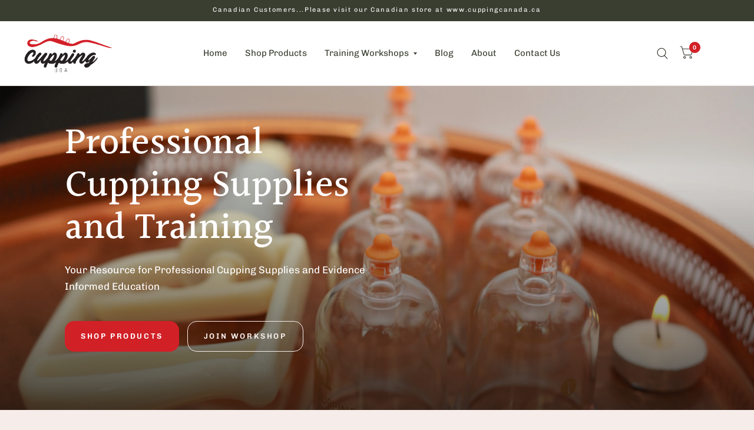

--- FILE ---
content_type: text/html; charset=utf-8
request_url: https://cuppinginternational.com/
body_size: 25722
content:
<!doctype html><html class="no-js" lang="en" dir="ltr">
<head>
	<meta charset="utf-8">
	<meta http-equiv="X-UA-Compatible" content="IE=edge,chrome=1">
	<meta name="viewport" content="width=device-width, initial-scale=1, maximum-scale=5, viewport-fit=cover">
	<meta name="theme-color" content="#f6ece9">
	<link rel="canonical" href="https://cuppinginternational.com/">
	<link rel="preconnect" href="https://cdn.shopify.com" crossorigin>
	<link rel="preload" as="style" href="//cuppinginternational.com/cdn/shop/t/5/assets/app.css?v=164441214675897709031716920987">



<link href="//cuppinginternational.com/cdn/shop/t/5/assets/animations.min.js?v=125778792411641688251708446157" as="script" rel="preload">

<link href="//cuppinginternational.com/cdn/shop/t/5/assets/vendor.min.js?v=103990831484246365421705517541" as="script" rel="preload">
<link href="//cuppinginternational.com/cdn/shop/t/5/assets/app.js?v=18738182259509659551705508700" as="script" rel="preload">
<link href="//cuppinginternational.com/cdn/shop/t/5/assets/slideshow.js?v=110104780531747616791710257354" as="script" rel="preload">

<script>
window.lazySizesConfig = window.lazySizesConfig || {};
window.lazySizesConfig.expand = 250;
window.lazySizesConfig.loadMode = 1;
window.lazySizesConfig.loadHidden = false;
</script>


	<link rel="icon" type="image/png" href="//cuppinginternational.com/cdn/shop/files/CuppingUSALogo.jpg?crop=center&height=32&v=1707321563&width=32">

	<title>
		Cupping USA
		
		
		
	</title>

	
	<meta name="description" content="Providing quality, affordable, professional cupping supplies and education. Silicone Cups, Traditional Chinese Medicine, Fire Cupping, Dynamic Cupping, Massage Cupping. Evidence Informed training and Cupping Courses.">
	
<link rel="preconnect" href="https://fonts.shopifycdn.com" crossorigin>

<meta property="og:site_name" content="Cupping USA">
<meta property="og:url" content="https://cuppinginternational.com/">
<meta property="og:title" content="Cupping USA">
<meta property="og:type" content="website">
<meta property="og:description" content="Providing quality, affordable, professional cupping supplies and education. Silicone Cups, Traditional Chinese Medicine, Fire Cupping, Dynamic Cupping, Massage Cupping. Evidence Informed training and Cupping Courses."><meta property="og:image" content="http://cuppinginternational.com/cdn/shop/files/CuppingUSALogo.jpg?height=628&pad_color=fff&v=1707321563&width=1200">
  <meta property="og:image:secure_url" content="https://cuppinginternational.com/cdn/shop/files/CuppingUSALogo.jpg?height=628&pad_color=fff&v=1707321563&width=1200">
  <meta property="og:image:width" content="1200">
  <meta property="og:image:height" content="628"><meta name="twitter:card" content="summary_large_image">
<meta name="twitter:title" content="Cupping USA">
<meta name="twitter:description" content="Providing quality, affordable, professional cupping supplies and education. Silicone Cups, Traditional Chinese Medicine, Fire Cupping, Dynamic Cupping, Massage Cupping. Evidence Informed training and Cupping Courses.">


	<link href="//cuppinginternational.com/cdn/shop/t/5/assets/app.css?v=164441214675897709031716920987" rel="stylesheet" type="text/css" media="all" />

	<style data-shopify>
	@font-face {
  font-family: Chivo;
  font-weight: 400;
  font-style: normal;
  font-display: swap;
  src: url("//cuppinginternational.com/cdn/fonts/chivo/chivo_n4.059fadbbf52d9f02350103459eb216e4b24c4661.woff2") format("woff2"),
       url("//cuppinginternational.com/cdn/fonts/chivo/chivo_n4.f2f8fca8b7ff9f510fa7f09ffe5448b3504bccf5.woff") format("woff");
}

@font-face {
  font-family: Chivo;
  font-weight: 500;
  font-style: normal;
  font-display: swap;
  src: url("//cuppinginternational.com/cdn/fonts/chivo/chivo_n5.c125a8c4bc0d09495fd5b46de945af4518af33bf.woff2") format("woff2"),
       url("//cuppinginternational.com/cdn/fonts/chivo/chivo_n5.267686de1c9b5937c512531b839eb191c57b8b51.woff") format("woff");
}

@font-face {
  font-family: Chivo;
  font-weight: 600;
  font-style: normal;
  font-display: swap;
  src: url("//cuppinginternational.com/cdn/fonts/chivo/chivo_n6.f9638c62d721d8e9a4edb2157536aca06555a2ef.woff2") format("woff2"),
       url("//cuppinginternational.com/cdn/fonts/chivo/chivo_n6.e2c28a3a706d80ac835c3a5f137e27b4f07db7ec.woff") format("woff");
}

@font-face {
  font-family: Chivo;
  font-weight: 400;
  font-style: italic;
  font-display: swap;
  src: url("//cuppinginternational.com/cdn/fonts/chivo/chivo_i4.95e9c0ba514943a715970b2897b31bdfdc9132b8.woff2") format("woff2"),
       url("//cuppinginternational.com/cdn/fonts/chivo/chivo_i4.31da6515f3970f86ac14321ace1609bd161f315f.woff") format("woff");
}

@font-face {
  font-family: Chivo;
  font-weight: 600;
  font-style: italic;
  font-display: swap;
  src: url("//cuppinginternational.com/cdn/fonts/chivo/chivo_i6.5767b197b8abe5b516960b7c1e7738b6d04fdebf.woff2") format("woff2"),
       url("//cuppinginternational.com/cdn/fonts/chivo/chivo_i6.033221d07b29152a54db12ae33504526b58cfb0e.woff") format("woff");
}

@font-face {
  font-family: Halant;
  font-weight: 500;
  font-style: normal;
  font-display: swap;
  src: url("//cuppinginternational.com/cdn/fonts/halant/halant_n5.2f0aeb14183101d3c4b3789f94097cc6d2b1edda.woff2") format("woff2"),
       url("//cuppinginternational.com/cdn/fonts/halant/halant_n5.6750530fae341cf4f5cac057f1da93aeef9bfc8c.woff") format("woff");
}

@font-face {
  font-family: Halant;
  font-weight: 400;
  font-style: normal;
  font-display: swap;
  src: url("//cuppinginternational.com/cdn/fonts/halant/halant_n4.7a3ca1dd5e401bca6e0e60419988fc6cfb4396fb.woff2") format("woff2"),
       url("//cuppinginternational.com/cdn/fonts/halant/halant_n4.38c179b4994871894f8956587b45f527a9326a7a.woff") format("woff");
}

h1,h2,h3,h4,h5,h6,
	.h1,.h2,.h3,.h4,.h5,.h6,
	.logolink.text-logo,
	.customer-addresses .my-address .address-index {
		font-style: normal;
		font-weight: 500;
		font-family: Halant, serif;
	}
	body,
	.body-font,
	.thb-product-detail .product-title {
		font-style: normal;
		font-weight: 400;
		font-family: Chivo, sans-serif;
	}
	:root {
		--font-body-scale: 1.0;
		--font-body-medium-weight: 500;
    --font-body-bold-weight: 600;
		--font-heading-scale: 1.0;
		--font-navigation-scale: 1.0;
		--font-product-title-scale: 1.0;
		--font-product-title-line-height-scale: 1.0;
		--button-letter-spacing: 0.2em;

		--bg-body: #f6ece9;
		--bg-body-rgb: 246,236,233;
		--bg-color-side-panel-footer: #f3e6e2;

		--color-accent: #231f20;
		--color-accent-rgb: 35,31,32;

		--color-accent2: #d22027;
		--color-accent3: #f4ebe8;

		--color-border: #e8e2de;
		--color-overlay-rgb: 12,13,13;
		--color-form-border: #8c695d;--color-announcement-bar-text: #ffffff;--color-announcement-bar-bg: #393e30;--color-header-bg: #ffffff;
			--color-header-bg-rgb: 255,255,255;--color-header-text: #393e30;
			--color-header-text-rgb: 57,62,48;--color-header-links: #393e30;--color-header-links-hover: #c25b41;--color-header-icons: #393e30;--solid-button-label: #ffffff;--outline-button-label: #d22027;--color-price: #393e30;--color-star: #f1b824;

		--section-spacing-mobile: 30px;
		--section-spacing-desktop: 80px;--button-border-radius: 16px;--color-badge-text: #ffffff;--color-badge-sold-out: #939393;--color-badge-sale: #c25b41;--color-badge-preorder: #666666;--badge-corner-radius: 3px;--color-inventory-instock: #279A4B;--color-inventory-lowstock: #FB9E5B;--color-footer-bar-bg: #c25b41;--color-footer-bar-text: #f6f6f0;--color-footer-text: #393e30;
			--color-footer-text-rgb: 57,62,48;--color-footer-link: #393e30;--color-footer-link-hover: #c25b41;--color-footer-border: #2b2b2b;
			--color-footer-border-rgb: 43,43,43;--color-footer-bg: #f6ece9;}
</style>


	<script>
		window.theme = window.theme || {};
		theme = {
			settings: {
				money_with_currency_format:"${{amount}}",
				cart_drawer:true},
			routes: {
				root_url: '/',
				cart_url: '/cart',
				cart_add_url: '/cart/add',
				search_url: '/search',
				collections_url: '/collections',
				cart_change_url: '/cart/change',
				cart_update_url: '/cart/update',
				predictive_search_url: '/search/suggest',
			},
			variantStrings: {
        addToCart: `Add to cart`,
        soldOut: `Sold Out`,
        unavailable: `Unavailable`,
        preOrder: `Pre-order`,
      },
			strings: {
				requiresTerms: `You must agree with the terms and conditions of sales to check out`,
			}
		};
	</script>
	<script>window.performance && window.performance.mark && window.performance.mark('shopify.content_for_header.start');</script><meta name="facebook-domain-verification" content="lru5jm95at2gnr2azw3mbw6b1j38j2">
<meta id="shopify-digital-wallet" name="shopify-digital-wallet" content="/3670966370/digital_wallets/dialog">
<meta name="shopify-checkout-api-token" content="2e50b5c8ce70eb3cc41491815a153f89">
<meta id="in-context-paypal-metadata" data-shop-id="3670966370" data-venmo-supported="false" data-environment="production" data-locale="en_US" data-paypal-v4="true" data-currency="USD">
<script async="async" src="/checkouts/internal/preloads.js?locale=en-US"></script>
<link rel="preconnect" href="https://shop.app" crossorigin="anonymous">
<script async="async" src="https://shop.app/checkouts/internal/preloads.js?locale=en-US&shop_id=3670966370" crossorigin="anonymous"></script>
<script id="shopify-features" type="application/json">{"accessToken":"2e50b5c8ce70eb3cc41491815a153f89","betas":["rich-media-storefront-analytics"],"domain":"cuppinginternational.com","predictiveSearch":true,"shopId":3670966370,"locale":"en"}</script>
<script>var Shopify = Shopify || {};
Shopify.shop = "cupping-usa.myshopify.com";
Shopify.locale = "en";
Shopify.currency = {"active":"USD","rate":"1.0"};
Shopify.country = "US";
Shopify.theme = {"name":"Habitat","id":136499003523,"schema_name":"Habitat","schema_version":"3.5.0","theme_store_id":1581,"role":"main"};
Shopify.theme.handle = "null";
Shopify.theme.style = {"id":null,"handle":null};
Shopify.cdnHost = "cuppinginternational.com/cdn";
Shopify.routes = Shopify.routes || {};
Shopify.routes.root = "/";</script>
<script type="module">!function(o){(o.Shopify=o.Shopify||{}).modules=!0}(window);</script>
<script>!function(o){function n(){var o=[];function n(){o.push(Array.prototype.slice.apply(arguments))}return n.q=o,n}var t=o.Shopify=o.Shopify||{};t.loadFeatures=n(),t.autoloadFeatures=n()}(window);</script>
<script>
  window.ShopifyPay = window.ShopifyPay || {};
  window.ShopifyPay.apiHost = "shop.app\/pay";
  window.ShopifyPay.redirectState = null;
</script>
<script id="shop-js-analytics" type="application/json">{"pageType":"index"}</script>
<script defer="defer" async type="module" src="//cuppinginternational.com/cdn/shopifycloud/shop-js/modules/v2/client.init-shop-cart-sync_BdyHc3Nr.en.esm.js"></script>
<script defer="defer" async type="module" src="//cuppinginternational.com/cdn/shopifycloud/shop-js/modules/v2/chunk.common_Daul8nwZ.esm.js"></script>
<script type="module">
  await import("//cuppinginternational.com/cdn/shopifycloud/shop-js/modules/v2/client.init-shop-cart-sync_BdyHc3Nr.en.esm.js");
await import("//cuppinginternational.com/cdn/shopifycloud/shop-js/modules/v2/chunk.common_Daul8nwZ.esm.js");

  window.Shopify.SignInWithShop?.initShopCartSync?.({"fedCMEnabled":true,"windoidEnabled":true});

</script>
<script>
  window.Shopify = window.Shopify || {};
  if (!window.Shopify.featureAssets) window.Shopify.featureAssets = {};
  window.Shopify.featureAssets['shop-js'] = {"shop-cart-sync":["modules/v2/client.shop-cart-sync_QYOiDySF.en.esm.js","modules/v2/chunk.common_Daul8nwZ.esm.js"],"init-fed-cm":["modules/v2/client.init-fed-cm_DchLp9rc.en.esm.js","modules/v2/chunk.common_Daul8nwZ.esm.js"],"shop-button":["modules/v2/client.shop-button_OV7bAJc5.en.esm.js","modules/v2/chunk.common_Daul8nwZ.esm.js"],"init-windoid":["modules/v2/client.init-windoid_DwxFKQ8e.en.esm.js","modules/v2/chunk.common_Daul8nwZ.esm.js"],"shop-cash-offers":["modules/v2/client.shop-cash-offers_DWtL6Bq3.en.esm.js","modules/v2/chunk.common_Daul8nwZ.esm.js","modules/v2/chunk.modal_CQq8HTM6.esm.js"],"shop-toast-manager":["modules/v2/client.shop-toast-manager_CX9r1SjA.en.esm.js","modules/v2/chunk.common_Daul8nwZ.esm.js"],"init-shop-email-lookup-coordinator":["modules/v2/client.init-shop-email-lookup-coordinator_UhKnw74l.en.esm.js","modules/v2/chunk.common_Daul8nwZ.esm.js"],"pay-button":["modules/v2/client.pay-button_DzxNnLDY.en.esm.js","modules/v2/chunk.common_Daul8nwZ.esm.js"],"avatar":["modules/v2/client.avatar_BTnouDA3.en.esm.js"],"init-shop-cart-sync":["modules/v2/client.init-shop-cart-sync_BdyHc3Nr.en.esm.js","modules/v2/chunk.common_Daul8nwZ.esm.js"],"shop-login-button":["modules/v2/client.shop-login-button_D8B466_1.en.esm.js","modules/v2/chunk.common_Daul8nwZ.esm.js","modules/v2/chunk.modal_CQq8HTM6.esm.js"],"init-customer-accounts-sign-up":["modules/v2/client.init-customer-accounts-sign-up_C8fpPm4i.en.esm.js","modules/v2/client.shop-login-button_D8B466_1.en.esm.js","modules/v2/chunk.common_Daul8nwZ.esm.js","modules/v2/chunk.modal_CQq8HTM6.esm.js"],"init-shop-for-new-customer-accounts":["modules/v2/client.init-shop-for-new-customer-accounts_CVTO0Ztu.en.esm.js","modules/v2/client.shop-login-button_D8B466_1.en.esm.js","modules/v2/chunk.common_Daul8nwZ.esm.js","modules/v2/chunk.modal_CQq8HTM6.esm.js"],"init-customer-accounts":["modules/v2/client.init-customer-accounts_dRgKMfrE.en.esm.js","modules/v2/client.shop-login-button_D8B466_1.en.esm.js","modules/v2/chunk.common_Daul8nwZ.esm.js","modules/v2/chunk.modal_CQq8HTM6.esm.js"],"shop-follow-button":["modules/v2/client.shop-follow-button_CkZpjEct.en.esm.js","modules/v2/chunk.common_Daul8nwZ.esm.js","modules/v2/chunk.modal_CQq8HTM6.esm.js"],"lead-capture":["modules/v2/client.lead-capture_BntHBhfp.en.esm.js","modules/v2/chunk.common_Daul8nwZ.esm.js","modules/v2/chunk.modal_CQq8HTM6.esm.js"],"checkout-modal":["modules/v2/client.checkout-modal_CfxcYbTm.en.esm.js","modules/v2/chunk.common_Daul8nwZ.esm.js","modules/v2/chunk.modal_CQq8HTM6.esm.js"],"shop-login":["modules/v2/client.shop-login_Da4GZ2H6.en.esm.js","modules/v2/chunk.common_Daul8nwZ.esm.js","modules/v2/chunk.modal_CQq8HTM6.esm.js"],"payment-terms":["modules/v2/client.payment-terms_MV4M3zvL.en.esm.js","modules/v2/chunk.common_Daul8nwZ.esm.js","modules/v2/chunk.modal_CQq8HTM6.esm.js"]};
</script>
<script>(function() {
  var isLoaded = false;
  function asyncLoad() {
    if (isLoaded) return;
    isLoaded = true;
    var urls = ["\/\/static.zotabox.com\/4\/c\/4c7f961e43fcf43f9ee8330aed7435cb\/widgets.js?shop=cupping-usa.myshopify.com","https:\/\/omnisnippet1.com\/platforms\/shopify.js?source=scriptTag\u0026v=2025-05-15T12\u0026shop=cupping-usa.myshopify.com"];
    for (var i = 0; i < urls.length; i++) {
      var s = document.createElement('script');
      s.type = 'text/javascript';
      s.async = true;
      s.src = urls[i];
      var x = document.getElementsByTagName('script')[0];
      x.parentNode.insertBefore(s, x);
    }
  };
  if(window.attachEvent) {
    window.attachEvent('onload', asyncLoad);
  } else {
    window.addEventListener('load', asyncLoad, false);
  }
})();</script>
<script id="__st">var __st={"a":3670966370,"offset":-18000,"reqid":"b90c2dd4-da6c-4c05-a44d-2d1423b92872-1769004210","pageurl":"cuppinginternational.com\/","u":"288a1922fe7c","p":"home"};</script>
<script>window.ShopifyPaypalV4VisibilityTracking = true;</script>
<script id="captcha-bootstrap">!function(){'use strict';const t='contact',e='account',n='new_comment',o=[[t,t],['blogs',n],['comments',n],[t,'customer']],c=[[e,'customer_login'],[e,'guest_login'],[e,'recover_customer_password'],[e,'create_customer']],r=t=>t.map((([t,e])=>`form[action*='/${t}']:not([data-nocaptcha='true']) input[name='form_type'][value='${e}']`)).join(','),a=t=>()=>t?[...document.querySelectorAll(t)].map((t=>t.form)):[];function s(){const t=[...o],e=r(t);return a(e)}const i='password',u='form_key',d=['recaptcha-v3-token','g-recaptcha-response','h-captcha-response',i],f=()=>{try{return window.sessionStorage}catch{return}},m='__shopify_v',_=t=>t.elements[u];function p(t,e,n=!1){try{const o=window.sessionStorage,c=JSON.parse(o.getItem(e)),{data:r}=function(t){const{data:e,action:n}=t;return t[m]||n?{data:e,action:n}:{data:t,action:n}}(c);for(const[e,n]of Object.entries(r))t.elements[e]&&(t.elements[e].value=n);n&&o.removeItem(e)}catch(o){console.error('form repopulation failed',{error:o})}}const l='form_type',E='cptcha';function T(t){t.dataset[E]=!0}const w=window,h=w.document,L='Shopify',v='ce_forms',y='captcha';let A=!1;((t,e)=>{const n=(g='f06e6c50-85a8-45c8-87d0-21a2b65856fe',I='https://cdn.shopify.com/shopifycloud/storefront-forms-hcaptcha/ce_storefront_forms_captcha_hcaptcha.v1.5.2.iife.js',D={infoText:'Protected by hCaptcha',privacyText:'Privacy',termsText:'Terms'},(t,e,n)=>{const o=w[L][v],c=o.bindForm;if(c)return c(t,g,e,D).then(n);var r;o.q.push([[t,g,e,D],n]),r=I,A||(h.body.append(Object.assign(h.createElement('script'),{id:'captcha-provider',async:!0,src:r})),A=!0)});var g,I,D;w[L]=w[L]||{},w[L][v]=w[L][v]||{},w[L][v].q=[],w[L][y]=w[L][y]||{},w[L][y].protect=function(t,e){n(t,void 0,e),T(t)},Object.freeze(w[L][y]),function(t,e,n,w,h,L){const[v,y,A,g]=function(t,e,n){const i=e?o:[],u=t?c:[],d=[...i,...u],f=r(d),m=r(i),_=r(d.filter((([t,e])=>n.includes(e))));return[a(f),a(m),a(_),s()]}(w,h,L),I=t=>{const e=t.target;return e instanceof HTMLFormElement?e:e&&e.form},D=t=>v().includes(t);t.addEventListener('submit',(t=>{const e=I(t);if(!e)return;const n=D(e)&&!e.dataset.hcaptchaBound&&!e.dataset.recaptchaBound,o=_(e),c=g().includes(e)&&(!o||!o.value);(n||c)&&t.preventDefault(),c&&!n&&(function(t){try{if(!f())return;!function(t){const e=f();if(!e)return;const n=_(t);if(!n)return;const o=n.value;o&&e.removeItem(o)}(t);const e=Array.from(Array(32),(()=>Math.random().toString(36)[2])).join('');!function(t,e){_(t)||t.append(Object.assign(document.createElement('input'),{type:'hidden',name:u})),t.elements[u].value=e}(t,e),function(t,e){const n=f();if(!n)return;const o=[...t.querySelectorAll(`input[type='${i}']`)].map((({name:t})=>t)),c=[...d,...o],r={};for(const[a,s]of new FormData(t).entries())c.includes(a)||(r[a]=s);n.setItem(e,JSON.stringify({[m]:1,action:t.action,data:r}))}(t,e)}catch(e){console.error('failed to persist form',e)}}(e),e.submit())}));const S=(t,e)=>{t&&!t.dataset[E]&&(n(t,e.some((e=>e===t))),T(t))};for(const o of['focusin','change'])t.addEventListener(o,(t=>{const e=I(t);D(e)&&S(e,y())}));const B=e.get('form_key'),M=e.get(l),P=B&&M;t.addEventListener('DOMContentLoaded',(()=>{const t=y();if(P)for(const e of t)e.elements[l].value===M&&p(e,B);[...new Set([...A(),...v().filter((t=>'true'===t.dataset.shopifyCaptcha))])].forEach((e=>S(e,t)))}))}(h,new URLSearchParams(w.location.search),n,t,e,['guest_login'])})(!0,!0)}();</script>
<script integrity="sha256-4kQ18oKyAcykRKYeNunJcIwy7WH5gtpwJnB7kiuLZ1E=" data-source-attribution="shopify.loadfeatures" defer="defer" src="//cuppinginternational.com/cdn/shopifycloud/storefront/assets/storefront/load_feature-a0a9edcb.js" crossorigin="anonymous"></script>
<script crossorigin="anonymous" defer="defer" src="//cuppinginternational.com/cdn/shopifycloud/storefront/assets/shopify_pay/storefront-65b4c6d7.js?v=20250812"></script>
<script data-source-attribution="shopify.dynamic_checkout.dynamic.init">var Shopify=Shopify||{};Shopify.PaymentButton=Shopify.PaymentButton||{isStorefrontPortableWallets:!0,init:function(){window.Shopify.PaymentButton.init=function(){};var t=document.createElement("script");t.src="https://cuppinginternational.com/cdn/shopifycloud/portable-wallets/latest/portable-wallets.en.js",t.type="module",document.head.appendChild(t)}};
</script>
<script data-source-attribution="shopify.dynamic_checkout.buyer_consent">
  function portableWalletsHideBuyerConsent(e){var t=document.getElementById("shopify-buyer-consent"),n=document.getElementById("shopify-subscription-policy-button");t&&n&&(t.classList.add("hidden"),t.setAttribute("aria-hidden","true"),n.removeEventListener("click",e))}function portableWalletsShowBuyerConsent(e){var t=document.getElementById("shopify-buyer-consent"),n=document.getElementById("shopify-subscription-policy-button");t&&n&&(t.classList.remove("hidden"),t.removeAttribute("aria-hidden"),n.addEventListener("click",e))}window.Shopify?.PaymentButton&&(window.Shopify.PaymentButton.hideBuyerConsent=portableWalletsHideBuyerConsent,window.Shopify.PaymentButton.showBuyerConsent=portableWalletsShowBuyerConsent);
</script>
<script data-source-attribution="shopify.dynamic_checkout.cart.bootstrap">document.addEventListener("DOMContentLoaded",(function(){function t(){return document.querySelector("shopify-accelerated-checkout-cart, shopify-accelerated-checkout")}if(t())Shopify.PaymentButton.init();else{new MutationObserver((function(e,n){t()&&(Shopify.PaymentButton.init(),n.disconnect())})).observe(document.body,{childList:!0,subtree:!0})}}));
</script>
<link id="shopify-accelerated-checkout-styles" rel="stylesheet" media="screen" href="https://cuppinginternational.com/cdn/shopifycloud/portable-wallets/latest/accelerated-checkout-backwards-compat.css" crossorigin="anonymous">
<style id="shopify-accelerated-checkout-cart">
        #shopify-buyer-consent {
  margin-top: 1em;
  display: inline-block;
  width: 100%;
}

#shopify-buyer-consent.hidden {
  display: none;
}

#shopify-subscription-policy-button {
  background: none;
  border: none;
  padding: 0;
  text-decoration: underline;
  font-size: inherit;
  cursor: pointer;
}

#shopify-subscription-policy-button::before {
  box-shadow: none;
}

      </style>

<script>window.performance && window.performance.mark && window.performance.mark('shopify.content_for_header.end');</script> <!-- Header hook for plugins -->

	<script>document.documentElement.className = document.documentElement.className.replace('no-js', 'js');</script>
<link href="https://monorail-edge.shopifysvc.com" rel="dns-prefetch">
<script>(function(){if ("sendBeacon" in navigator && "performance" in window) {try {var session_token_from_headers = performance.getEntriesByType('navigation')[0].serverTiming.find(x => x.name == '_s').description;} catch {var session_token_from_headers = undefined;}var session_cookie_matches = document.cookie.match(/_shopify_s=([^;]*)/);var session_token_from_cookie = session_cookie_matches && session_cookie_matches.length === 2 ? session_cookie_matches[1] : "";var session_token = session_token_from_headers || session_token_from_cookie || "";function handle_abandonment_event(e) {var entries = performance.getEntries().filter(function(entry) {return /monorail-edge.shopifysvc.com/.test(entry.name);});if (!window.abandonment_tracked && entries.length === 0) {window.abandonment_tracked = true;var currentMs = Date.now();var navigation_start = performance.timing.navigationStart;var payload = {shop_id: 3670966370,url: window.location.href,navigation_start,duration: currentMs - navigation_start,session_token,page_type: "index"};window.navigator.sendBeacon("https://monorail-edge.shopifysvc.com/v1/produce", JSON.stringify({schema_id: "online_store_buyer_site_abandonment/1.1",payload: payload,metadata: {event_created_at_ms: currentMs,event_sent_at_ms: currentMs}}));}}window.addEventListener('pagehide', handle_abandonment_event);}}());</script>
<script id="web-pixels-manager-setup">(function e(e,d,r,n,o){if(void 0===o&&(o={}),!Boolean(null===(a=null===(i=window.Shopify)||void 0===i?void 0:i.analytics)||void 0===a?void 0:a.replayQueue)){var i,a;window.Shopify=window.Shopify||{};var t=window.Shopify;t.analytics=t.analytics||{};var s=t.analytics;s.replayQueue=[],s.publish=function(e,d,r){return s.replayQueue.push([e,d,r]),!0};try{self.performance.mark("wpm:start")}catch(e){}var l=function(){var e={modern:/Edge?\/(1{2}[4-9]|1[2-9]\d|[2-9]\d{2}|\d{4,})\.\d+(\.\d+|)|Firefox\/(1{2}[4-9]|1[2-9]\d|[2-9]\d{2}|\d{4,})\.\d+(\.\d+|)|Chrom(ium|e)\/(9{2}|\d{3,})\.\d+(\.\d+|)|(Maci|X1{2}).+ Version\/(15\.\d+|(1[6-9]|[2-9]\d|\d{3,})\.\d+)([,.]\d+|)( \(\w+\)|)( Mobile\/\w+|) Safari\/|Chrome.+OPR\/(9{2}|\d{3,})\.\d+\.\d+|(CPU[ +]OS|iPhone[ +]OS|CPU[ +]iPhone|CPU IPhone OS|CPU iPad OS)[ +]+(15[._]\d+|(1[6-9]|[2-9]\d|\d{3,})[._]\d+)([._]\d+|)|Android:?[ /-](13[3-9]|1[4-9]\d|[2-9]\d{2}|\d{4,})(\.\d+|)(\.\d+|)|Android.+Firefox\/(13[5-9]|1[4-9]\d|[2-9]\d{2}|\d{4,})\.\d+(\.\d+|)|Android.+Chrom(ium|e)\/(13[3-9]|1[4-9]\d|[2-9]\d{2}|\d{4,})\.\d+(\.\d+|)|SamsungBrowser\/([2-9]\d|\d{3,})\.\d+/,legacy:/Edge?\/(1[6-9]|[2-9]\d|\d{3,})\.\d+(\.\d+|)|Firefox\/(5[4-9]|[6-9]\d|\d{3,})\.\d+(\.\d+|)|Chrom(ium|e)\/(5[1-9]|[6-9]\d|\d{3,})\.\d+(\.\d+|)([\d.]+$|.*Safari\/(?![\d.]+ Edge\/[\d.]+$))|(Maci|X1{2}).+ Version\/(10\.\d+|(1[1-9]|[2-9]\d|\d{3,})\.\d+)([,.]\d+|)( \(\w+\)|)( Mobile\/\w+|) Safari\/|Chrome.+OPR\/(3[89]|[4-9]\d|\d{3,})\.\d+\.\d+|(CPU[ +]OS|iPhone[ +]OS|CPU[ +]iPhone|CPU IPhone OS|CPU iPad OS)[ +]+(10[._]\d+|(1[1-9]|[2-9]\d|\d{3,})[._]\d+)([._]\d+|)|Android:?[ /-](13[3-9]|1[4-9]\d|[2-9]\d{2}|\d{4,})(\.\d+|)(\.\d+|)|Mobile Safari.+OPR\/([89]\d|\d{3,})\.\d+\.\d+|Android.+Firefox\/(13[5-9]|1[4-9]\d|[2-9]\d{2}|\d{4,})\.\d+(\.\d+|)|Android.+Chrom(ium|e)\/(13[3-9]|1[4-9]\d|[2-9]\d{2}|\d{4,})\.\d+(\.\d+|)|Android.+(UC? ?Browser|UCWEB|U3)[ /]?(15\.([5-9]|\d{2,})|(1[6-9]|[2-9]\d|\d{3,})\.\d+)\.\d+|SamsungBrowser\/(5\.\d+|([6-9]|\d{2,})\.\d+)|Android.+MQ{2}Browser\/(14(\.(9|\d{2,})|)|(1[5-9]|[2-9]\d|\d{3,})(\.\d+|))(\.\d+|)|K[Aa][Ii]OS\/(3\.\d+|([4-9]|\d{2,})\.\d+)(\.\d+|)/},d=e.modern,r=e.legacy,n=navigator.userAgent;return n.match(d)?"modern":n.match(r)?"legacy":"unknown"}(),u="modern"===l?"modern":"legacy",c=(null!=n?n:{modern:"",legacy:""})[u],f=function(e){return[e.baseUrl,"/wpm","/b",e.hashVersion,"modern"===e.buildTarget?"m":"l",".js"].join("")}({baseUrl:d,hashVersion:r,buildTarget:u}),m=function(e){var d=e.version,r=e.bundleTarget,n=e.surface,o=e.pageUrl,i=e.monorailEndpoint;return{emit:function(e){var a=e.status,t=e.errorMsg,s=(new Date).getTime(),l=JSON.stringify({metadata:{event_sent_at_ms:s},events:[{schema_id:"web_pixels_manager_load/3.1",payload:{version:d,bundle_target:r,page_url:o,status:a,surface:n,error_msg:t},metadata:{event_created_at_ms:s}}]});if(!i)return console&&console.warn&&console.warn("[Web Pixels Manager] No Monorail endpoint provided, skipping logging."),!1;try{return self.navigator.sendBeacon.bind(self.navigator)(i,l)}catch(e){}var u=new XMLHttpRequest;try{return u.open("POST",i,!0),u.setRequestHeader("Content-Type","text/plain"),u.send(l),!0}catch(e){return console&&console.warn&&console.warn("[Web Pixels Manager] Got an unhandled error while logging to Monorail."),!1}}}}({version:r,bundleTarget:l,surface:e.surface,pageUrl:self.location.href,monorailEndpoint:e.monorailEndpoint});try{o.browserTarget=l,function(e){var d=e.src,r=e.async,n=void 0===r||r,o=e.onload,i=e.onerror,a=e.sri,t=e.scriptDataAttributes,s=void 0===t?{}:t,l=document.createElement("script"),u=document.querySelector("head"),c=document.querySelector("body");if(l.async=n,l.src=d,a&&(l.integrity=a,l.crossOrigin="anonymous"),s)for(var f in s)if(Object.prototype.hasOwnProperty.call(s,f))try{l.dataset[f]=s[f]}catch(e){}if(o&&l.addEventListener("load",o),i&&l.addEventListener("error",i),u)u.appendChild(l);else{if(!c)throw new Error("Did not find a head or body element to append the script");c.appendChild(l)}}({src:f,async:!0,onload:function(){if(!function(){var e,d;return Boolean(null===(d=null===(e=window.Shopify)||void 0===e?void 0:e.analytics)||void 0===d?void 0:d.initialized)}()){var d=window.webPixelsManager.init(e)||void 0;if(d){var r=window.Shopify.analytics;r.replayQueue.forEach((function(e){var r=e[0],n=e[1],o=e[2];d.publishCustomEvent(r,n,o)})),r.replayQueue=[],r.publish=d.publishCustomEvent,r.visitor=d.visitor,r.initialized=!0}}},onerror:function(){return m.emit({status:"failed",errorMsg:"".concat(f," has failed to load")})},sri:function(e){var d=/^sha384-[A-Za-z0-9+/=]+$/;return"string"==typeof e&&d.test(e)}(c)?c:"",scriptDataAttributes:o}),m.emit({status:"loading"})}catch(e){m.emit({status:"failed",errorMsg:(null==e?void 0:e.message)||"Unknown error"})}}})({shopId: 3670966370,storefrontBaseUrl: "https://cuppinginternational.com",extensionsBaseUrl: "https://extensions.shopifycdn.com/cdn/shopifycloud/web-pixels-manager",monorailEndpoint: "https://monorail-edge.shopifysvc.com/unstable/produce_batch",surface: "storefront-renderer",enabledBetaFlags: ["2dca8a86"],webPixelsConfigList: [{"id":"728105091","configuration":"{\"apiURL\":\"https:\/\/api.omnisend.com\",\"appURL\":\"https:\/\/app.omnisend.com\",\"brandID\":\"5cd470758653ed3e50c957a4\",\"trackingURL\":\"https:\/\/wt.omnisendlink.com\"}","eventPayloadVersion":"v1","runtimeContext":"STRICT","scriptVersion":"aa9feb15e63a302383aa48b053211bbb","type":"APP","apiClientId":186001,"privacyPurposes":["ANALYTICS","MARKETING","SALE_OF_DATA"],"dataSharingAdjustments":{"protectedCustomerApprovalScopes":["read_customer_address","read_customer_email","read_customer_name","read_customer_personal_data","read_customer_phone"]}},{"id":"89292931","configuration":"{\"pixel_id\":\"5528331150561663\",\"pixel_type\":\"facebook_pixel\",\"metaapp_system_user_token\":\"-\"}","eventPayloadVersion":"v1","runtimeContext":"OPEN","scriptVersion":"ca16bc87fe92b6042fbaa3acc2fbdaa6","type":"APP","apiClientId":2329312,"privacyPurposes":["ANALYTICS","MARKETING","SALE_OF_DATA"],"dataSharingAdjustments":{"protectedCustomerApprovalScopes":["read_customer_address","read_customer_email","read_customer_name","read_customer_personal_data","read_customer_phone"]}},{"id":"51806339","eventPayloadVersion":"v1","runtimeContext":"LAX","scriptVersion":"1","type":"CUSTOM","privacyPurposes":["MARKETING"],"name":"Meta pixel (migrated)"},{"id":"shopify-app-pixel","configuration":"{}","eventPayloadVersion":"v1","runtimeContext":"STRICT","scriptVersion":"0450","apiClientId":"shopify-pixel","type":"APP","privacyPurposes":["ANALYTICS","MARKETING"]},{"id":"shopify-custom-pixel","eventPayloadVersion":"v1","runtimeContext":"LAX","scriptVersion":"0450","apiClientId":"shopify-pixel","type":"CUSTOM","privacyPurposes":["ANALYTICS","MARKETING"]}],isMerchantRequest: false,initData: {"shop":{"name":"Cupping USA","paymentSettings":{"currencyCode":"USD"},"myshopifyDomain":"cupping-usa.myshopify.com","countryCode":"US","storefrontUrl":"https:\/\/cuppinginternational.com"},"customer":null,"cart":null,"checkout":null,"productVariants":[],"purchasingCompany":null},},"https://cuppinginternational.com/cdn","fcfee988w5aeb613cpc8e4bc33m6693e112",{"modern":"","legacy":""},{"shopId":"3670966370","storefrontBaseUrl":"https:\/\/cuppinginternational.com","extensionBaseUrl":"https:\/\/extensions.shopifycdn.com\/cdn\/shopifycloud\/web-pixels-manager","surface":"storefront-renderer","enabledBetaFlags":"[\"2dca8a86\"]","isMerchantRequest":"false","hashVersion":"fcfee988w5aeb613cpc8e4bc33m6693e112","publish":"custom","events":"[[\"page_viewed\",{}]]"});</script><script>
  window.ShopifyAnalytics = window.ShopifyAnalytics || {};
  window.ShopifyAnalytics.meta = window.ShopifyAnalytics.meta || {};
  window.ShopifyAnalytics.meta.currency = 'USD';
  var meta = {"page":{"pageType":"home","requestId":"b90c2dd4-da6c-4c05-a44d-2d1423b92872-1769004210"}};
  for (var attr in meta) {
    window.ShopifyAnalytics.meta[attr] = meta[attr];
  }
</script>
<script class="analytics">
  (function () {
    var customDocumentWrite = function(content) {
      var jquery = null;

      if (window.jQuery) {
        jquery = window.jQuery;
      } else if (window.Checkout && window.Checkout.$) {
        jquery = window.Checkout.$;
      }

      if (jquery) {
        jquery('body').append(content);
      }
    };

    var hasLoggedConversion = function(token) {
      if (token) {
        return document.cookie.indexOf('loggedConversion=' + token) !== -1;
      }
      return false;
    }

    var setCookieIfConversion = function(token) {
      if (token) {
        var twoMonthsFromNow = new Date(Date.now());
        twoMonthsFromNow.setMonth(twoMonthsFromNow.getMonth() + 2);

        document.cookie = 'loggedConversion=' + token + '; expires=' + twoMonthsFromNow;
      }
    }

    var trekkie = window.ShopifyAnalytics.lib = window.trekkie = window.trekkie || [];
    if (trekkie.integrations) {
      return;
    }
    trekkie.methods = [
      'identify',
      'page',
      'ready',
      'track',
      'trackForm',
      'trackLink'
    ];
    trekkie.factory = function(method) {
      return function() {
        var args = Array.prototype.slice.call(arguments);
        args.unshift(method);
        trekkie.push(args);
        return trekkie;
      };
    };
    for (var i = 0; i < trekkie.methods.length; i++) {
      var key = trekkie.methods[i];
      trekkie[key] = trekkie.factory(key);
    }
    trekkie.load = function(config) {
      trekkie.config = config || {};
      trekkie.config.initialDocumentCookie = document.cookie;
      var first = document.getElementsByTagName('script')[0];
      var script = document.createElement('script');
      script.type = 'text/javascript';
      script.onerror = function(e) {
        var scriptFallback = document.createElement('script');
        scriptFallback.type = 'text/javascript';
        scriptFallback.onerror = function(error) {
                var Monorail = {
      produce: function produce(monorailDomain, schemaId, payload) {
        var currentMs = new Date().getTime();
        var event = {
          schema_id: schemaId,
          payload: payload,
          metadata: {
            event_created_at_ms: currentMs,
            event_sent_at_ms: currentMs
          }
        };
        return Monorail.sendRequest("https://" + monorailDomain + "/v1/produce", JSON.stringify(event));
      },
      sendRequest: function sendRequest(endpointUrl, payload) {
        // Try the sendBeacon API
        if (window && window.navigator && typeof window.navigator.sendBeacon === 'function' && typeof window.Blob === 'function' && !Monorail.isIos12()) {
          var blobData = new window.Blob([payload], {
            type: 'text/plain'
          });

          if (window.navigator.sendBeacon(endpointUrl, blobData)) {
            return true;
          } // sendBeacon was not successful

        } // XHR beacon

        var xhr = new XMLHttpRequest();

        try {
          xhr.open('POST', endpointUrl);
          xhr.setRequestHeader('Content-Type', 'text/plain');
          xhr.send(payload);
        } catch (e) {
          console.log(e);
        }

        return false;
      },
      isIos12: function isIos12() {
        return window.navigator.userAgent.lastIndexOf('iPhone; CPU iPhone OS 12_') !== -1 || window.navigator.userAgent.lastIndexOf('iPad; CPU OS 12_') !== -1;
      }
    };
    Monorail.produce('monorail-edge.shopifysvc.com',
      'trekkie_storefront_load_errors/1.1',
      {shop_id: 3670966370,
      theme_id: 136499003523,
      app_name: "storefront",
      context_url: window.location.href,
      source_url: "//cuppinginternational.com/cdn/s/trekkie.storefront.cd680fe47e6c39ca5d5df5f0a32d569bc48c0f27.min.js"});

        };
        scriptFallback.async = true;
        scriptFallback.src = '//cuppinginternational.com/cdn/s/trekkie.storefront.cd680fe47e6c39ca5d5df5f0a32d569bc48c0f27.min.js';
        first.parentNode.insertBefore(scriptFallback, first);
      };
      script.async = true;
      script.src = '//cuppinginternational.com/cdn/s/trekkie.storefront.cd680fe47e6c39ca5d5df5f0a32d569bc48c0f27.min.js';
      first.parentNode.insertBefore(script, first);
    };
    trekkie.load(
      {"Trekkie":{"appName":"storefront","development":false,"defaultAttributes":{"shopId":3670966370,"isMerchantRequest":null,"themeId":136499003523,"themeCityHash":"9687005967626990616","contentLanguage":"en","currency":"USD","eventMetadataId":"5d78e5b5-1d0c-4fe1-873f-81e30d4234ef"},"isServerSideCookieWritingEnabled":true,"monorailRegion":"shop_domain","enabledBetaFlags":["65f19447"]},"Session Attribution":{},"S2S":{"facebookCapiEnabled":true,"source":"trekkie-storefront-renderer","apiClientId":580111}}
    );

    var loaded = false;
    trekkie.ready(function() {
      if (loaded) return;
      loaded = true;

      window.ShopifyAnalytics.lib = window.trekkie;

      var originalDocumentWrite = document.write;
      document.write = customDocumentWrite;
      try { window.ShopifyAnalytics.merchantGoogleAnalytics.call(this); } catch(error) {};
      document.write = originalDocumentWrite;

      window.ShopifyAnalytics.lib.page(null,{"pageType":"home","requestId":"b90c2dd4-da6c-4c05-a44d-2d1423b92872-1769004210","shopifyEmitted":true});

      var match = window.location.pathname.match(/checkouts\/(.+)\/(thank_you|post_purchase)/)
      var token = match? match[1]: undefined;
      if (!hasLoggedConversion(token)) {
        setCookieIfConversion(token);
        
      }
    });


        var eventsListenerScript = document.createElement('script');
        eventsListenerScript.async = true;
        eventsListenerScript.src = "//cuppinginternational.com/cdn/shopifycloud/storefront/assets/shop_events_listener-3da45d37.js";
        document.getElementsByTagName('head')[0].appendChild(eventsListenerScript);

})();</script>
  <script>
  if (!window.ga || (window.ga && typeof window.ga !== 'function')) {
    window.ga = function ga() {
      (window.ga.q = window.ga.q || []).push(arguments);
      if (window.Shopify && window.Shopify.analytics && typeof window.Shopify.analytics.publish === 'function') {
        window.Shopify.analytics.publish("ga_stub_called", {}, {sendTo: "google_osp_migration"});
      }
      console.error("Shopify's Google Analytics stub called with:", Array.from(arguments), "\nSee https://help.shopify.com/manual/promoting-marketing/pixels/pixel-migration#google for more information.");
    };
    if (window.Shopify && window.Shopify.analytics && typeof window.Shopify.analytics.publish === 'function') {
      window.Shopify.analytics.publish("ga_stub_initialized", {}, {sendTo: "google_osp_migration"});
    }
  }
</script>
<script
  defer
  src="https://cuppinginternational.com/cdn/shopifycloud/perf-kit/shopify-perf-kit-3.0.4.min.js"
  data-application="storefront-renderer"
  data-shop-id="3670966370"
  data-render-region="gcp-us-central1"
  data-page-type="index"
  data-theme-instance-id="136499003523"
  data-theme-name="Habitat"
  data-theme-version="3.5.0"
  data-monorail-region="shop_domain"
  data-resource-timing-sampling-rate="10"
  data-shs="true"
  data-shs-beacon="true"
  data-shs-export-with-fetch="true"
  data-shs-logs-sample-rate="1"
  data-shs-beacon-endpoint="https://cuppinginternational.com/api/collect"
></script>
</head>
<body class="animations-true button-uppercase-true navigation-uppercase-false product-title-uppercase-false  template-index template-index">
	<a class="screen-reader-shortcut" href="#main-content">Skip to content</a>
	<div id="wrapper">
		<!-- BEGIN sections: header-group -->
<div id="shopify-section-sections--16792748359811__announcement-bar" class="shopify-section shopify-section-group-header-group announcement-bar-section">

		<link href="//cuppinginternational.com/cdn/shop/t/5/assets/announcement-bar.css?v=161441600525713285961710898533" rel="stylesheet" type="text/css" media="all" />
		
		<div class="announcement-bar">
			<div class="announcement-bar--inner">
				<div></div>
				<div class="announcement-bar--text">
					<p>Canadian Customers...Please visit our Canadian store at www.cuppingcanada.ca</p><a href="https://cuppingcanada.ca/" class="announcement-bar--link" aria-label="Canadian Customers...Please visit our Canadian store at www.cuppingcanada.ca"></a></div>
				<div class="no-js-hidden">
					
				</div>
			</div>
		</div>
		


</div><div id="shopify-section-sections--16792748359811__header" class="shopify-section shopify-section-group-header-group header-section"><theme-header id="header" class="header header-sticky--active style1 header--shadow-none">
	<div class="row expanded">
		<div class="small-12 columns"><details class="mobile-toggle-wrapper">
	<summary class="mobile-toggle">
		<span></span>
		<span></span>
		<span></span>
	</summary><nav id="mobile-menu" class="mobile-menu-drawer" role="dialog" tabindex="-1">
	<div class="mobile-menu-content"><ul class="mobile-menu"><li><div class="link-container">
							<a href="/" title="Home">Home</a>
						</div></li><li><div class="link-container">
							<a href="/collections/all-silicone-cups" title="Shop Products">Shop Products</a>
						</div></li><li><details class="link-container">
							<summary class="parent-link">Training Workshops<span></span></summary>
							<ul class="sub-menu"><li><a href="/collections/new-live-course-events" title="In-Person Events">In-Person Events</a></li><li><a href="/collections/live-online-course-events" title="Love Online Courses (Zoom)">Love Online Courses (Zoom)</a></li><li><a href="/collections/new-home-study-courses" title="Home Study Courses">Home Study Courses</a></li></ul>
						</details></li><li><div class="link-container">
							<a href="/blogs/news" title="Blog">Blog</a>
						</div></li><li><div class="link-container">
							<a href="/pages/about" title="About">About</a>
						</div></li><li><div class="link-container">
							<a href="/pages/contact-us" title="Contact Us">Contact Us</a>
						</div></li></ul><ul class="mobile-secondary-menu">
			</ul><ul class="social-links">
	
	<li><a href="https://www.facebook.com/CuppingUSA" class="social facebook" target="_blank" rel="noreferrer" title="Facebook">
<svg aria-hidden="true" focusable="false" role="presentation" class="icon icon-facebook" viewBox="0 0 18 18">
  <path fill="var(--color-accent)" d="M16.42.61c.27 0 .5.1.69.28.19.2.28.42.28.7v15.44c0 .27-.1.5-.28.69a.94.94 0 01-.7.28h-4.39v-6.7h2.25l.31-2.65h-2.56v-1.7c0-.4.1-.72.28-.93.18-.2.5-.32 1-.32h1.37V3.35c-.6-.06-1.27-.1-2.01-.1-1.01 0-1.83.3-2.45.9-.62.6-.93 1.44-.93 2.53v1.97H7.04v2.65h2.24V18H.98c-.28 0-.5-.1-.7-.28a.94.94 0 01-.28-.7V1.59c0-.27.1-.5.28-.69a.94.94 0 01.7-.28h15.44z">
</svg>
 <span>Facebook</span></a></li>
	
	
	
	<li><a href="https://www.instagram.com/Cupping_usa" class="social instagram" target="_blank" rel="noreferrer" title="Instagram">
<svg aria-hidden="true" focusable="false" role="presentation" class="icon icon-instagram" viewBox="0 0 18 18">
  <path fill="var(--color-accent)" d="M8.77 1.58c2.34 0 2.62.01 3.54.05.86.04 1.32.18 1.63.3.41.17.7.35 1.01.66.3.3.5.6.65 1 .12.32.27.78.3 1.64.05.92.06 1.2.06 3.54s-.01 2.62-.05 3.54a4.79 4.79 0 01-.3 1.63c-.17.41-.35.7-.66 1.01-.3.3-.6.5-1.01.66-.31.12-.77.26-1.63.3-.92.04-1.2.05-3.54.05s-2.62 0-3.55-.05a4.79 4.79 0 01-1.62-.3c-.42-.16-.7-.35-1.01-.66-.31-.3-.5-.6-.66-1a4.87 4.87 0 01-.3-1.64c-.04-.92-.05-1.2-.05-3.54s0-2.62.05-3.54c.04-.86.18-1.32.3-1.63.16-.41.35-.7.66-1.01.3-.3.6-.5 1-.65.32-.12.78-.27 1.63-.3.93-.05 1.2-.06 3.55-.06zm0-1.58C6.39 0 6.09.01 5.15.05c-.93.04-1.57.2-2.13.4-.57.23-1.06.54-1.55 1.02C1 1.96.7 2.45.46 3.02c-.22.56-.37 1.2-.4 2.13C0 6.1 0 6.4 0 8.77s.01 2.68.05 3.61c.04.94.2 1.57.4 2.13.23.58.54 1.07 1.02 1.56.49.48.98.78 1.55 1.01.56.22 1.2.37 2.13.4.94.05 1.24.06 3.62.06 2.39 0 2.68-.01 3.62-.05.93-.04 1.57-.2 2.13-.41a4.27 4.27 0 001.55-1.01c.49-.49.79-.98 1.01-1.56.22-.55.37-1.19.41-2.13.04-.93.05-1.23.05-3.61 0-2.39 0-2.68-.05-3.62a6.47 6.47 0 00-.4-2.13 4.27 4.27 0 00-1.02-1.55A4.35 4.35 0 0014.52.46a6.43 6.43 0 00-2.13-.41A69 69 0 008.77 0z"/>
  <path fill="var(--color-accent)" d="M8.8 4a4.5 4.5 0 100 9 4.5 4.5 0 000-9zm0 7.43a2.92 2.92 0 110-5.85 2.92 2.92 0 010 5.85zM13.43 5a1.05 1.05 0 100-2.1 1.05 1.05 0 000 2.1z">
</svg>
 <span>Instagram</span></a></li>
	
	
	
	
	
	
	
</ul>
</div>
	<div class="thb-mobile-menu-footer">
		<div class="no-js-hidden"></div></div>
</nav>
<link rel="stylesheet" href="//cuppinginternational.com/cdn/shop/t/5/assets/mobile-menu.css?v=51928011325792964511710898541" media="print" onload="this.media='all'">
<noscript><link href="//cuppinginternational.com/cdn/shop/t/5/assets/mobile-menu.css?v=51928011325792964511710898541" rel="stylesheet" type="text/css" media="all" /></noscript>
</details>


	<a class="logolink" href="/">
		<img
			src="//cuppinginternational.com/cdn/shop/files/Cupping_logo_Edited-01_fbee9386-b52c-40d2-b47a-28e3601ce96e.png?v=1705508786"
			class="logoimg"
			alt="Cupping USA"
			width="2200"
			height="1000"
		>
	</a>

<full-menu class="full-menu">
	<ul class="thb-full-menu" role="menubar"><li role="menuitem" class=" active" >
		    <a href="/" aria-current="page">Home</a></li><li role="menuitem" class="" >
		    <a href="/collections/all-silicone-cups">Shop Products</a></li><li role="menuitem" class="menu-item-has-children" data-item-title="Training Workshops">
		    <a href="/collections/training-workshops-in-person-live-online">Training Workshops</a><ul class="sub-menu" tabindex="-1"><li class="" role="none" >
			          <a href="/collections/new-live-course-events" role="menuitem">In-Person Events</a></li><li class="" role="none" >
			          <a href="/collections/live-online-course-events" role="menuitem">Love Online Courses (Zoom)</a></li><li class="" role="none" >
			          <a href="/collections/new-home-study-courses" role="menuitem">Home Study Courses</a></li></ul></li><li role="menuitem" class="" >
		    <a href="/blogs/news">Blog</a></li><li role="menuitem" class="" >
		    <a href="/pages/about">About</a></li><li role="menuitem" class="" >
		    <a href="/pages/contact-us">Contact Us</a></li></ul>
</full-menu>

<div class="thb-secondary-area">
	<a class="thb-secondary-item" href="/search" id="quick-search" title="Search">
<svg width="19" height="20" viewBox="0 0 19 20" fill="none" xmlns="http://www.w3.org/2000/svg">
<path d="M13 13.5L17.7495 18.5M15 8C15 11.866 11.866 15 8 15C4.13401 15 1 11.866 1 8C1 4.13401 4.13401 1 8 1C11.866 1 15 4.13401 15 8Z" stroke="var(--color-header-icons, --color-accent)" stroke-width="1.2" stroke-linecap="round" stroke-linejoin="round"/>
</svg>
</a>
	
	<a class="thb-secondary-item thb-secondary-cart" href="/cart" id="cart-drawer-toggle"><div class="thb-secondary-item-icon">
<svg width="23" height="22" viewBox="0 0 23 22" fill="none" xmlns="http://www.w3.org/2000/svg">
<path d="M4.42858 4.45C4.12482 4.45 3.87858 4.69624 3.87858 5C3.87858 5.30376 4.12482 5.55 4.42858 5.55V4.45ZM22.3714 5L22.9003 5.1511C22.9477 4.98515 22.9145 4.80658 22.8105 4.66879C22.7066 4.53101 22.544 4.45 22.3714 4.45V5ZM19.7316 14.2396L20.2604 14.3907L19.7316 14.2396ZM18.1931 15.4V15.95V15.4ZM8.60688 15.4V15.95V15.4ZM7.06844 14.2396L6.53961 14.3907L7.06844 14.2396ZM3.45149 1.58022L3.98033 1.42913V1.42913L3.45149 1.58022ZM2.68227 1L2.68227 0.45H2.68227V1ZM1 0.45C0.696243 0.45 0.45 0.696243 0.45 1C0.45 1.30376 0.696243 1.55 1 1.55V0.45ZM9.25 19.4C9.25 19.9799 8.7799 20.45 8.2 20.45V21.55C9.38741 21.55 10.35 20.5874 10.35 19.4H9.25ZM8.2 20.45C7.6201 20.45 7.15 19.9799 7.15 19.4H6.05C6.05 20.5874 7.01259 21.55 8.2 21.55V20.45ZM7.15 19.4C7.15 18.8201 7.6201 18.35 8.2 18.35V17.25C7.01259 17.25 6.05 18.2126 6.05 19.4H7.15ZM8.2 18.35C8.7799 18.35 9.25 18.8201 9.25 19.4H10.35C10.35 18.2126 9.38741 17.25 8.2 17.25V18.35ZM19.65 19.4C19.65 19.9799 19.1799 20.45 18.6 20.45V21.55C19.7874 21.55 20.75 20.5874 20.75 19.4H19.65ZM18.6 20.45C18.0201 20.45 17.55 19.9799 17.55 19.4H16.45C16.45 20.5874 17.4126 21.55 18.6 21.55V20.45ZM17.55 19.4C17.55 18.8201 18.0201 18.35 18.6 18.35V17.25C17.4126 17.25 16.45 18.2126 16.45 19.4H17.55ZM18.6 18.35C19.1799 18.35 19.65 18.8201 19.65 19.4H20.75C20.75 18.2126 19.7874 17.25 18.6 17.25V18.35ZM4.42858 5.55H22.3714V4.45H4.42858V5.55ZM21.8426 4.8489L19.2027 14.0885L20.2604 14.3907L22.9003 5.1511L21.8426 4.8489ZM19.2027 14.0885C19.14 14.3079 19.0076 14.5009 18.8254 14.6383L19.4878 15.5164C19.8608 15.2351 20.132 14.8399 20.2604 14.3907L19.2027 14.0885ZM18.8254 14.6383C18.6433 14.7757 18.4213 14.85 18.1931 14.85V15.95C18.6603 15.95 19.1148 15.7978 19.4878 15.5164L18.8254 14.6383ZM18.1931 14.85H8.60688V15.95H18.1931V14.85ZM8.60688 14.85C8.37871 14.85 8.15674 14.7757 7.97458 14.6383L7.31216 15.5164C7.68516 15.7978 8.13967 15.95 8.60688 15.95V14.85ZM7.97458 14.6383C7.79241 14.5009 7.65997 14.3079 7.59728 14.0885L6.53961 14.3907C6.66796 14.8399 6.93916 15.2351 7.31216 15.5164L7.97458 14.6383ZM7.59728 14.0885L3.98033 1.42913L2.92265 1.73132L6.53961 14.3907L7.59728 14.0885ZM3.98033 1.42913C3.89974 1.14705 3.72945 0.898895 3.49524 0.72223L2.83282 1.60041C2.87619 1.63313 2.90773 1.67908 2.92265 1.73132L3.98033 1.42913ZM3.49524 0.72223C3.26103 0.545564 2.97564 0.45 2.68227 0.45L2.68227 1.55C2.7366 1.55 2.78945 1.5677 2.83282 1.60041L3.49524 0.72223ZM2.68227 0.45H1V1.55H2.68227V0.45Z" fill="var(--color-header-icons, --color-accent)"/>
</svg>
 <span class="thb-item-count">0</span></div></a>
</div>


</div>
	</div>
	<style data-shopify>
:root {
			--logo-height: 69px;
			--logo-height-mobile: 30px;
		}
	</style>
</theme-header>
<div class="thb-quick-search no-js-hidden" tabindex="-1">
	<div class="thb-quick-search--form">
		<form role="search" method="get" class="searchform" action="/search">
			<fieldset>
				<input type="search" class="search-field" placeholder="Search for anything" value="" name="q" autocomplete="off">
				<div class="thb-search-close">
<svg width="14" height="14" viewBox="0 0 14 14" fill="none" xmlns="http://www.w3.org/2000/svg">
<path d="M13 1L1 13M13 13L1 1" stroke="var(--color-header-icons, --color-accent)" stroke-width="1.5" stroke-linecap="round" stroke-linejoin="round"/>
</svg>
</div>
			</fieldset>
		</form>
	</div><div class="thb-quick-search--results-container">
		<div class="thb-quick-search--results"></div>
		<span class="loading-overlay">
<svg aria-hidden="true" focusable="false" role="presentation" class="spinner" viewBox="0 0 66 66" xmlns="http://www.w3.org/2000/svg">
	<circle class="spinner-path" fill="none" stroke-width="6" cx="33" cy="33" r="30" stroke="var(--color-accent)"></circle>
</svg>
</span>
	</div></div><script src="//cuppinginternational.com/cdn/shop/t/5/assets/header.js?v=88781991403739690821705508701" type="text/javascript"></script><script type="application/ld+json">
  {
    "@context": "http://schema.org",
    "@type": "Organization",
    "name": "Cupping USA",
    
      "logo": "https:\/\/cuppinginternational.com\/cdn\/shop\/files\/Cupping_logo_Edited-01_fbee9386-b52c-40d2-b47a-28e3601ce96e.png?v=1705508786\u0026width=2200",
    
    "sameAs": [
      "",
      "https:\/\/www.facebook.com\/CuppingUSA",
      "",
      "https:\/\/www.instagram.com\/Cupping_usa",
      "",
      "",
      ""
    ],
    "url": "https:\/\/cuppinginternational.com"
  }
</script>
  <script type="application/ld+json">
    {
      "@context": "http://schema.org",
      "@type": "WebSite",
      "name": "Cupping USA",
      "potentialAction": {
        "@type": "SearchAction",
        "target": "https:\/\/cuppinginternational.com\/search?q={search_term_string}",
        "query-input": "required name=search_term_string"
      },
      "url": "https:\/\/cuppinginternational.com"
    }
  </script>
</div>
<!-- END sections: header-group -->
		<div role="main" id="main-content">
			<div id="shopify-section-template--16792746197123__16479477632637c9a7" class="shopify-section section-slideshow"><link href="//cuppinginternational.com/cdn/shop/t/5/assets/slideshow.css?v=81552641719851865981712144481" rel="stylesheet" type="text/css" media="all" /><div class="row full-width-row">
	<div class="small-12 columns">
		<slide-show class="slideshow main-slideshow carousel text-left content-size-medium mobile-height-auto desktop-height-550 section-spacing section-spacing--disable-top section-spacing--disable-bottom" data-dots="false" data-autoplay="false" data-fade="true" style="--overlay-opacity: 0.7"><div class="slideshow__slide carousel__slide mobile-height-auto desktop-height-550" ><div class="slideshow__slide-bg">
<img class="lazyload slideshow-image--desktop" width="5472" height="3648" data-sizes="auto" src="//cuppinginternational.com/cdn/shop/files/BO3A1261_20x13_crop_center.jpg?v=1711979673" data-srcset="//cuppinginternational.com/cdn/shop/files/BO3A1261_375x500_crop_center.jpg?v=1711979673 375w,//cuppinginternational.com/cdn/shop/files/BO3A1261_5472x3648_crop_center.jpg?v=1711979673 5472w" fetchpriority="high" alt="" style="object-position: 50.0% 50.0%;" />
<noscript>
<img width="5472" height="3648" sizes="auto" src="//cuppinginternational.com/cdn/shop/files/BO3A1261_375x500_crop_center.jpg?v=1711979673" srcset="//cuppinginternational.com/cdn/shop/files/BO3A1261_375x500_crop_center.jpg?v=1711979673 375w,//cuppinginternational.com/cdn/shop/files/BO3A1261_5472x3648_crop_center.jpg?v=1711979673 5472w" alt="" fetchpriority="high" loading="lazy" style="object-position: 50.0% 50.0%;" />
</noscript>

<img class="lazyload slideshow-image--mobile" width="5472" height="3648" data-sizes="auto" src="//cuppinginternational.com/cdn/shop/files/BO3A1261_20x13_crop_center.jpg?v=1711979673" data-srcset="//cuppinginternational.com/cdn/shop/files/BO3A1261_375x500_crop_center.jpg?v=1711979673 375w,//cuppinginternational.com/cdn/shop/files/BO3A1261_5472x3648_crop_center.jpg?v=1711979673 5472w" fetchpriority="high" alt="" style="object-position: 50.0% 50.0%;" />
<noscript>
<img width="5472" height="3648" sizes="auto" src="//cuppinginternational.com/cdn/shop/files/BO3A1261_375x500_crop_center.jpg?v=1711979673" srcset="//cuppinginternational.com/cdn/shop/files/BO3A1261_375x500_crop_center.jpg?v=1711979673 375w,//cuppinginternational.com/cdn/shop/files/BO3A1261_5472x3648_crop_center.jpg?v=1711979673 5472w" alt="" fetchpriority="high" loading="lazy" style="object-position: 50.0% 50.0%;" />
</noscript>
</div>
					<div class="slideshow__slide-inner content-bottom-left">
						<div class="slideshow__slide-content">
							
							
								<h1 class="split-text">Professional Cupping Supplies and Training</h1>
							
							
							<p class="split-text">Your Resource for Professional Cupping Supplies and Evidence Informed Education</p>
							
							<div class="slideshow__slide-button-container">
								
									<a class="button  accent2" href="/collections/all-silicone-cups" role="button" title="Shop Products"><span>Shop Products</span></a>
				        
								
									<a class="button  white outline" href="/collections/training-workshops-in-person-live-online" role="button" title="Join workshop"><span>Join workshop</span></a>
				        
							</div>
							
						</div>
					</div>
				</div></slide-show>
	</div>
</div>

<style> #shopify-section-template--16792746197123__16479477632637c9a7 .slideshow__slide-inner {padding: 24px 40px; align-content: center;} </style></div><div id="shopify-section-template--16792746197123__16518490956001c5fb" class="shopify-section section-collection-list"><div class="list-collections section-spacing" style="--overlay-opacity: 0.0">
	
<div class="section-header">
	
		<h2 class="h3">Shop by Collection</h2>
		
		
</div>


	<div class="row text-left" style="--var-collection-list-columns:3">
	  <div class="small-12 columns">
			<div class="collection-grid collection-grid__grid  swipe-on-mobile" data-dots="false">
				
					
						
<div class="collection-card style1 small-12 ">
	<div class="collection-card--inner">
		<a href="/collections/new-silicone-cups" class="collection-card__link" title="Silicone Cup Sets">
			<div class="collection-card__image media-aspect-square" style="--var-media-aspect-ratio: 100%">

<img class="lazyload " width="2544" height="2523" data-sizes="auto" src="//cuppinginternational.com/cdn/shop/products/fullsizeoutput_e4e_20x20_crop_center.jpg?v=1572722463" data-srcset="//cuppinginternational.com/cdn/shop/products/fullsizeoutput_e4e_320x320_crop_center.jpg?v=1572722463 320w,//cuppinginternational.com/cdn/shop/products/fullsizeoutput_e4e_640x640_crop_center.jpg?v=1572722463 640w" fetchpriority="auto" alt=""  />
<noscript>
<img width="2544" height="2523" sizes="auto" src="//cuppinginternational.com/cdn/shop/products/fullsizeoutput_e4e_320x320_crop_center.jpg?v=1572722463" srcset="//cuppinginternational.com/cdn/shop/products/fullsizeoutput_e4e_320x320_crop_center.jpg?v=1572722463 320w,//cuppinginternational.com/cdn/shop/products/fullsizeoutput_e4e_640x640_crop_center.jpg?v=1572722463 640w" alt="" fetchpriority="auto" loading="lazy"  />
</noscript>

<div class="collection-card__overlay"></div>
			</div>
			<div class="collection-card__content">
				<div>
					<h2>Silicone Cup Sets</h2>
					
						
					
				</div>
			</div>
		</a>
	</div>
</div>

					
						
<div class="collection-card style1 small-12 ">
	<div class="collection-card--inner">
		<a href="/collections/single-cups" class="collection-card__link" title="Single Silicone Cups">
			<div class="collection-card__image media-aspect-square" style="--var-media-aspect-ratio: 100%">

<img class="lazyload " width="1000" height="1000" data-sizes="auto" src="//cuppinginternational.com/cdn/shop/collections/IMG_6442_20x20_crop_center.jpg?v=1705505491" data-srcset="//cuppinginternational.com/cdn/shop/collections/IMG_6442_320x320_crop_center.jpg?v=1705505491 320w,//cuppinginternational.com/cdn/shop/collections/IMG_6442_640x640_crop_center.jpg?v=1705505491 640w" fetchpriority="auto" alt="Single Silicone Cups"  />
<noscript>
<img width="1000" height="1000" sizes="auto" src="//cuppinginternational.com/cdn/shop/collections/IMG_6442_320x320_crop_center.jpg?v=1705505491" srcset="//cuppinginternational.com/cdn/shop/collections/IMG_6442_320x320_crop_center.jpg?v=1705505491 320w,//cuppinginternational.com/cdn/shop/collections/IMG_6442_640x640_crop_center.jpg?v=1705505491 640w" alt="Single Silicone Cups" fetchpriority="auto" loading="lazy"  />
</noscript>

<div class="collection-card__overlay"></div>
			</div>
			<div class="collection-card__content">
				<div>
					<h2>Single Silicone Cups</h2>
					
						
					
				</div>
			</div>
		</a>
	</div>
</div>

					
						
<div class="collection-card style1 small-12 ">
	<div class="collection-card--inner">
		<a href="/collections/new-vacuum-cup-sets" class="collection-card__link" title="Vacuum Cup Sets">
			<div class="collection-card__image media-aspect-square" style="--var-media-aspect-ratio: 100%">

<img class="lazyload " width="600" height="600" data-sizes="auto" src="//cuppinginternational.com/cdn/shop/products/DongBang-17-Cupping-P-600x600_20x20_crop_center.jpg?v=1535592702" data-srcset="//cuppinginternational.com/cdn/shop/products/DongBang-17-Cupping-P-600x600_320x320_crop_center.jpg?v=1535592702 320w,//cuppinginternational.com/cdn/shop/products/DongBang-17-Cupping-P-600x600_640x640_crop_center.jpg?v=1535592702 640w" fetchpriority="auto" alt=""  />
<noscript>
<img width="600" height="600" sizes="auto" src="//cuppinginternational.com/cdn/shop/products/DongBang-17-Cupping-P-600x600_320x320_crop_center.jpg?v=1535592702" srcset="//cuppinginternational.com/cdn/shop/products/DongBang-17-Cupping-P-600x600_320x320_crop_center.jpg?v=1535592702 320w,//cuppinginternational.com/cdn/shop/products/DongBang-17-Cupping-P-600x600_640x640_crop_center.jpg?v=1535592702 640w" alt="" fetchpriority="auto" loading="lazy"  />
</noscript>

<div class="collection-card__overlay"></div>
			</div>
			<div class="collection-card__content">
				<div>
					<h2>Vacuum Cup Sets</h2>
					
						
					
				</div>
			</div>
		</a>
	</div>
</div>

					
						
<div class="collection-card style1 small-12 ">
	<div class="collection-card--inner">
		<a href="/collections/new-taping-supplies" class="collection-card__link" title="Taping Supplies">
			<div class="collection-card__image media-aspect-square" style="--var-media-aspect-ratio: 100%">

<img class="lazyload " width="3245" height="3245" data-sizes="auto" src="//cuppinginternational.com/cdn/shop/collections/Black_and_white_athletic_tape_2_edited_20x20_crop_center.jpg?v=1711987628" data-srcset="//cuppinginternational.com/cdn/shop/collections/Black_and_white_athletic_tape_2_edited_320x320_crop_center.jpg?v=1711987628 320w,//cuppinginternational.com/cdn/shop/collections/Black_and_white_athletic_tape_2_edited_640x640_crop_center.jpg?v=1711987628 640w" fetchpriority="auto" alt="Taping Supplies"  />
<noscript>
<img width="3245" height="3245" sizes="auto" src="//cuppinginternational.com/cdn/shop/collections/Black_and_white_athletic_tape_2_edited_320x320_crop_center.jpg?v=1711987628" srcset="//cuppinginternational.com/cdn/shop/collections/Black_and_white_athletic_tape_2_edited_320x320_crop_center.jpg?v=1711987628 320w,//cuppinginternational.com/cdn/shop/collections/Black_and_white_athletic_tape_2_edited_640x640_crop_center.jpg?v=1711987628 640w" alt="Taping Supplies" fetchpriority="auto" loading="lazy"  />
</noscript>

<div class="collection-card__overlay"></div>
			</div>
			<div class="collection-card__content">
				<div>
					<h2>Taping Supplies</h2>
					
						
					
				</div>
			</div>
		</a>
	</div>
</div>

					
						
<div class="collection-card style1 small-12 ">
	<div class="collection-card--inner">
		<a href="/collections/new-instrument-assisted-soft-tissue-mobilization" class="collection-card__link" title="Instrument Assisted Soft Tissue Mobilization">
			<div class="collection-card__image media-aspect-square" style="--var-media-aspect-ratio: 100%">

<img class="lazyload " width="3245" height="3245" data-sizes="auto" src="//cuppinginternational.com/cdn/shop/collections/proSTM-Kit-2-woo_20x20_crop_center.jpg?v=1711987267" data-srcset="//cuppinginternational.com/cdn/shop/collections/proSTM-Kit-2-woo_320x320_crop_center.jpg?v=1711987267 320w,//cuppinginternational.com/cdn/shop/collections/proSTM-Kit-2-woo_640x640_crop_center.jpg?v=1711987267 640w" fetchpriority="auto" alt="Instrument Assisted Soft Tissue Mobilization"  />
<noscript>
<img width="3245" height="3245" sizes="auto" src="//cuppinginternational.com/cdn/shop/collections/proSTM-Kit-2-woo_320x320_crop_center.jpg?v=1711987267" srcset="//cuppinginternational.com/cdn/shop/collections/proSTM-Kit-2-woo_320x320_crop_center.jpg?v=1711987267 320w,//cuppinginternational.com/cdn/shop/collections/proSTM-Kit-2-woo_640x640_crop_center.jpg?v=1711987267 640w" alt="Instrument Assisted Soft Tissue Mobilization" fetchpriority="auto" loading="lazy"  />
</noscript>

<div class="collection-card__overlay"></div>
			</div>
			<div class="collection-card__content">
				<div>
					<h2>Instrument Assisted Soft Tissue Mobilization</h2>
					
						
					
				</div>
			</div>
		</a>
	</div>
</div>

					
						
<div class="collection-card style1 small-12 ">
	<div class="collection-card--inner">
		<a href="/collections/new-other-clinic-items" class="collection-card__link" title="Other Clinic Items">
			<div class="collection-card__image media-aspect-square" style="--var-media-aspect-ratio: 100%">

<img class="lazyload " width="3245" height="3245" data-sizes="auto" src="//cuppinginternational.com/cdn/shop/collections/BO3A1294_edited_20x20_crop_center.jpg?v=1711987076" data-srcset="//cuppinginternational.com/cdn/shop/collections/BO3A1294_edited_320x320_crop_center.jpg?v=1711987076 320w,//cuppinginternational.com/cdn/shop/collections/BO3A1294_edited_640x640_crop_center.jpg?v=1711987076 640w" fetchpriority="auto" alt="Other Clinic Items"  />
<noscript>
<img width="3245" height="3245" sizes="auto" src="//cuppinginternational.com/cdn/shop/collections/BO3A1294_edited_320x320_crop_center.jpg?v=1711987076" srcset="//cuppinginternational.com/cdn/shop/collections/BO3A1294_edited_320x320_crop_center.jpg?v=1711987076 320w,//cuppinginternational.com/cdn/shop/collections/BO3A1294_edited_640x640_crop_center.jpg?v=1711987076 640w" alt="Other Clinic Items" fetchpriority="auto" loading="lazy"  />
</noscript>

<div class="collection-card__overlay"></div>
			</div>
			<div class="collection-card__content">
				<div>
					<h2>Other Clinic Items</h2>
					
						
					
				</div>
			</div>
		</a>
	</div>
</div>

					
						
<div class="collection-card style1 small-12 ">
	<div class="collection-card--inner">
		<a href="/collections/new-live-course-events" class="collection-card__link" title="In-Person Events">
			<div class="collection-card__image media-aspect-square" style="--var-media-aspect-ratio: 100%">

<img class="lazyload " width="1200" height="600" data-sizes="auto" src="//cuppinginternational.com/cdn/shop/files/Florida_2_bc288de0-6e06-4ebe-8f4c-50159f6c7efa_20x20_crop_center.png?v=1761547143" data-srcset="//cuppinginternational.com/cdn/shop/files/Florida_2_bc288de0-6e06-4ebe-8f4c-50159f6c7efa_320x320_crop_center.png?v=1761547143 320w,//cuppinginternational.com/cdn/shop/files/Florida_2_bc288de0-6e06-4ebe-8f4c-50159f6c7efa_640x640_crop_center.png?v=1761547143 640w" fetchpriority="auto" alt=""  />
<noscript>
<img width="1200" height="600" sizes="auto" src="//cuppinginternational.com/cdn/shop/files/Florida_2_bc288de0-6e06-4ebe-8f4c-50159f6c7efa_320x320_crop_center.png?v=1761547143" srcset="//cuppinginternational.com/cdn/shop/files/Florida_2_bc288de0-6e06-4ebe-8f4c-50159f6c7efa_320x320_crop_center.png?v=1761547143 320w,//cuppinginternational.com/cdn/shop/files/Florida_2_bc288de0-6e06-4ebe-8f4c-50159f6c7efa_640x640_crop_center.png?v=1761547143 640w" alt="" fetchpriority="auto" loading="lazy"  />
</noscript>

<div class="collection-card__overlay"></div>
			</div>
			<div class="collection-card__content">
				<div>
					<h2>In-Person Events</h2>
					
						
					
				</div>
			</div>
		</a>
	</div>
</div>

					
						
<div class="collection-card style1 small-12 ">
	<div class="collection-card--inner">
		<a href="/collections/live-online-course-events" class="collection-card__link" title="Live Online Course Events">
			<div class="collection-card__image media-aspect-square" style="--var-media-aspect-ratio: 100%">

<img class="lazyload " width="3024" height="3024" data-sizes="auto" src="//cuppinginternational.com/cdn/shop/products/negionknee_e7080f87-8fc2-493a-a714-f30513d12b21_20x20_crop_center.jpg?v=1585620437" data-srcset="//cuppinginternational.com/cdn/shop/products/negionknee_e7080f87-8fc2-493a-a714-f30513d12b21_320x320_crop_center.jpg?v=1585620437 320w,//cuppinginternational.com/cdn/shop/products/negionknee_e7080f87-8fc2-493a-a714-f30513d12b21_640x640_crop_center.jpg?v=1585620437 640w" fetchpriority="auto" alt=""  />
<noscript>
<img width="3024" height="3024" sizes="auto" src="//cuppinginternational.com/cdn/shop/products/negionknee_e7080f87-8fc2-493a-a714-f30513d12b21_320x320_crop_center.jpg?v=1585620437" srcset="//cuppinginternational.com/cdn/shop/products/negionknee_e7080f87-8fc2-493a-a714-f30513d12b21_320x320_crop_center.jpg?v=1585620437 320w,//cuppinginternational.com/cdn/shop/products/negionknee_e7080f87-8fc2-493a-a714-f30513d12b21_640x640_crop_center.jpg?v=1585620437 640w" alt="" fetchpriority="auto" loading="lazy"  />
</noscript>

<div class="collection-card__overlay"></div>
			</div>
			<div class="collection-card__content">
				<div>
					<h2>Live Online Course Events</h2>
					
						
					
				</div>
			</div>
		</a>
	</div>
</div>

					
						
<div class="collection-card style1 small-12 ">
	<div class="collection-card--inner">
		<a href="/collections/new-books-and-posters" class="collection-card__link" title="Books and Posters">
			<div class="collection-card__image media-aspect-square" style="--var-media-aspect-ratio: 100%">

<img class="lazyload " width="494" height="600" data-sizes="auto" src="//cuppinginternational.com/cdn/shop/files/MuscleManual-5thedition_woo_20x20_crop_center.jpg?v=1687914350" data-srcset="//cuppinginternational.com/cdn/shop/files/MuscleManual-5thedition_woo_320x320_crop_center.jpg?v=1687914350 320w,//cuppinginternational.com/cdn/shop/files/MuscleManual-5thedition_woo_640x640_crop_center.jpg?v=1687914350 640w" fetchpriority="auto" alt=""  />
<noscript>
<img width="494" height="600" sizes="auto" src="//cuppinginternational.com/cdn/shop/files/MuscleManual-5thedition_woo_320x320_crop_center.jpg?v=1687914350" srcset="//cuppinginternational.com/cdn/shop/files/MuscleManual-5thedition_woo_320x320_crop_center.jpg?v=1687914350 320w,//cuppinginternational.com/cdn/shop/files/MuscleManual-5thedition_woo_640x640_crop_center.jpg?v=1687914350 640w" alt="" fetchpriority="auto" loading="lazy"  />
</noscript>

<div class="collection-card__overlay"></div>
			</div>
			<div class="collection-card__content">
				<div>
					<h2>Books and Posters</h2>
					
						
					
				</div>
			</div>
		</a>
	</div>
</div>

					
				
			</div>
		</div>
	</div>
</div><link href="//cuppinginternational.com/cdn/shop/t/5/assets/list-collections.css?v=20493678991623416981705508701" rel="stylesheet" type="text/css" media="all" />
</div><div id="shopify-section-template--16792746197123__image_with_text_overlay_iTha7Q" class="shopify-section section-image-with-text-overlay"><link href="//cuppinginternational.com/cdn/shop/t/5/assets/image-with-text-overlay.css?v=20129270164429757851705508701" rel="stylesheet" type="text/css" media="all" />

<div class="row full-width-row-full">
	<div class="small-12 columns">
		<image-with-text-overlay class="image-with-text-overlay text-center mobile-height-350 desktop-height-450 section-spacing section-spacing--disable-top section-spacing--disable-bottom" style="--overlay-opacity: 0.1">
			<div class="image-with-text-overlay--bg">
<img class="lazyload " width="3888" height="2592" data-sizes="auto" src="//cuppinginternational.com/cdn/shop/files/IMG_3483_20x13_crop_center.jpg?v=1766740576" data-srcset="//cuppinginternational.com/cdn/shop/files/IMG_3483_375x250_crop_center.jpg?v=1766740576 375w,//cuppinginternational.com/cdn/shop/files/IMG_3483_3888x2592_crop_center.jpg?v=1766740576 3888w" fetchpriority="auto" alt="" style="object-position: 50.0% 50.0%;" />
<noscript>
<img width="3888" height="2592" sizes="auto" src="//cuppinginternational.com/cdn/shop/files/IMG_3483_375x250_crop_center.jpg?v=1766740576" srcset="//cuppinginternational.com/cdn/shop/files/IMG_3483_375x250_crop_center.jpg?v=1766740576 375w,//cuppinginternational.com/cdn/shop/files/IMG_3483_3888x2592_crop_center.jpg?v=1766740576 3888w" alt="" fetchpriority="auto" loading="lazy" style="object-position: 50.0% 50.0%;" />
</noscript>
</div>

			<div class="image-with-text-overlay--content content-middle-center">
				<div class="image-with-text-overlay--content-inner">
					
<p class="subheading" ></p>
<h3 class="h3" >Know your Silicone.</h3>
<div class="rte" ><p>Read and learn more about the silicone cups offered.</p></div>

									<a class="button white" href="/pages/difference-in-silicone" role="button" title="Learn More" ><span>Learn More</span></a>
								

				</div>
			</div>
		</image-with-text-overlay>
	</div>
</div>
<script src="//cuppinginternational.com/cdn/shop/t/5/assets/image-with-text-overlay.js?v=121821700500224839821705508701" defer="defer"></script>

</div><div id="shopify-section-template--16792746197123__featured_collection_WfCbEC" class="shopify-section section-featured-collection"><link href="//cuppinginternational.com/cdn/shop/t/5/assets/featured-collection.css?v=164156449881750311451705508700" rel="stylesheet" type="text/css" media="all" /><link href="//cuppinginternational.com/cdn/shop/t/5/assets/product-grid.css?v=65898092880063910861710898542" rel="stylesheet" type="text/css" media="all" /><div class="featured-collection featured-collection--full-width-false swipe-on-mobile section-spacing">
	
<div class="section-header">
	
		<h2 class="h3">Our Training Workshops</h2>
		
		
		<div class="rte">
			<p>Learn Cupping Therapy - In Person or Online</p>
		</div>
	
</div>


<div class="featured-collection__inner display-type--carousel ">
		
<div class="featured-collection__collection" >
				<slide-show id="product-grid-template--16792746197123__featured_collection_WfCbEC-collection_rVQK6e" class="products row carousel">
					
						
					
<div class="small-12 medium-6 large-3 columns  carousel__slide" data-collection="training-workshops-in-person-live-online">
								<product-card class="product-card text-center">
	  <figure class="product-featured-image thb-hover">
	    
	    <a href="/products/cup-scrape-tape-2026" title="CUP, SCRAPE, TAPE 2026" class="product-featured-image-link aspect-ratio aspect-ratio--square" style="--padding-bottom: 100%;">
<img class="lazyload product-secondary-image" width="1200" height="600" data-sizes="auto" src="//cuppinginternational.com/cdn/shop/files/Southington_b0a813f0-0141-43a5-8d50-34353ce73b49_20x20_crop_center.png?v=1761547143" data-srcset="//cuppinginternational.com/cdn/shop/files/Southington_b0a813f0-0141-43a5-8d50-34353ce73b49_345x345_crop_center.png?v=1761547143 345w,//cuppinginternational.com/cdn/shop/files/Southington_b0a813f0-0141-43a5-8d50-34353ce73b49_596x596_crop_center.png?v=1761547143 596w" fetchpriority="low" alt="CUP, SCRAPE, TAPE 2026"  />
<noscript>
<img width="1200" height="600" sizes="auto" src="//cuppinginternational.com/cdn/shop/files/Southington_b0a813f0-0141-43a5-8d50-34353ce73b49_345x345_crop_center.png?v=1761547143" srcset="//cuppinginternational.com/cdn/shop/files/Southington_b0a813f0-0141-43a5-8d50-34353ce73b49_345x345_crop_center.png?v=1761547143 345w,//cuppinginternational.com/cdn/shop/files/Southington_b0a813f0-0141-43a5-8d50-34353ce73b49_596x596_crop_center.png?v=1761547143 596w" alt="CUP, SCRAPE, TAPE 2026" fetchpriority="low" loading="lazy"  />
</noscript>


<img class="lazyload product-primary-image" width="1200" height="600" data-sizes="auto" src="//cuppinginternational.com/cdn/shop/files/Florida_2_bc288de0-6e06-4ebe-8f4c-50159f6c7efa_20x20_crop_center.png?v=1761547143" data-srcset="//cuppinginternational.com/cdn/shop/files/Florida_2_bc288de0-6e06-4ebe-8f4c-50159f6c7efa_345x345_crop_center.png?v=1761547143 345w,//cuppinginternational.com/cdn/shop/files/Florida_2_bc288de0-6e06-4ebe-8f4c-50159f6c7efa_596x596_crop_center.png?v=1761547143 596w" fetchpriority="auto" alt="CUP, SCRAPE, TAPE 2026" style="object-position: 50.0% 50.0%;" />
<noscript>
<img width="1200" height="600" sizes="auto" src="//cuppinginternational.com/cdn/shop/files/Florida_2_bc288de0-6e06-4ebe-8f4c-50159f6c7efa_345x345_crop_center.png?v=1761547143" srcset="//cuppinginternational.com/cdn/shop/files/Florida_2_bc288de0-6e06-4ebe-8f4c-50159f6c7efa_345x345_crop_center.png?v=1761547143 345w,//cuppinginternational.com/cdn/shop/files/Florida_2_bc288de0-6e06-4ebe-8f4c-50159f6c7efa_596x596_crop_center.png?v=1761547143 596w" alt="CUP, SCRAPE, TAPE 2026" fetchpriority="auto" loading="lazy" style="object-position: 50.0% 50.0%;" />
</noscript>
</a>
	  </figure>
		<div class="product-card-info"><div class="product-card-vendor"><a href="/collections/vendors?q=Cupping%20USA" title="Cupping USA">Cupping USA</a></div><a href="/products/cup-scrape-tape-2026" title="CUP, SCRAPE, TAPE 2026" class="product-card-title">CUP, SCRAPE, TAPE 2026</a>
	    
<span class="price">
		
<ins><span class="amount">$345.00</span></ins>
	<small class="unit-price  hidden">
		<span></span>
    <span class="unit-price-separator">/</span>
		<span>
    </span>
	</small>
</span>

			
			

</div>
	</product-card>
							</div><div class="small-12 medium-6 large-3 columns  carousel__slide" data-collection="training-workshops-in-person-live-online">
								<product-card class="product-card text-center">
	  <figure class="product-featured-image thb-hover">
	    
	    <a href="/products/cupping-for-self-care" title="Live Online: Cupping for Self Care" class="product-featured-image-link aspect-ratio aspect-ratio--square" style="--padding-bottom: 100%;">
<img class="lazyload product-secondary-image" width="3024" height="3024" data-sizes="auto" src="//cuppinginternational.com/cdn/shop/products/negionankle_7713828c-992c-480a-80ac-d86fd6b7fb98_20x20_crop_center.jpg?v=1585620437" data-srcset="//cuppinginternational.com/cdn/shop/products/negionankle_7713828c-992c-480a-80ac-d86fd6b7fb98_345x345_crop_center.jpg?v=1585620437 345w,//cuppinginternational.com/cdn/shop/products/negionankle_7713828c-992c-480a-80ac-d86fd6b7fb98_596x596_crop_center.jpg?v=1585620437 596w" fetchpriority="low" alt="Live Online: Cupping for Self Care"  />
<noscript>
<img width="3024" height="3024" sizes="auto" src="//cuppinginternational.com/cdn/shop/products/negionankle_7713828c-992c-480a-80ac-d86fd6b7fb98_345x345_crop_center.jpg?v=1585620437" srcset="//cuppinginternational.com/cdn/shop/products/negionankle_7713828c-992c-480a-80ac-d86fd6b7fb98_345x345_crop_center.jpg?v=1585620437 345w,//cuppinginternational.com/cdn/shop/products/negionankle_7713828c-992c-480a-80ac-d86fd6b7fb98_596x596_crop_center.jpg?v=1585620437 596w" alt="Live Online: Cupping for Self Care" fetchpriority="low" loading="lazy"  />
</noscript>


<img class="lazyload product-primary-image" width="3024" height="3024" data-sizes="auto" src="//cuppinginternational.com/cdn/shop/products/negionknee_e7080f87-8fc2-493a-a714-f30513d12b21_20x20_crop_center.jpg?v=1585620437" data-srcset="//cuppinginternational.com/cdn/shop/products/negionknee_e7080f87-8fc2-493a-a714-f30513d12b21_345x345_crop_center.jpg?v=1585620437 345w,//cuppinginternational.com/cdn/shop/products/negionknee_e7080f87-8fc2-493a-a714-f30513d12b21_596x596_crop_center.jpg?v=1585620437 596w" fetchpriority="auto" alt="Live Online: Cupping for Self Care" style="object-position: 50.0% 50.0%;" />
<noscript>
<img width="3024" height="3024" sizes="auto" src="//cuppinginternational.com/cdn/shop/products/negionknee_e7080f87-8fc2-493a-a714-f30513d12b21_345x345_crop_center.jpg?v=1585620437" srcset="//cuppinginternational.com/cdn/shop/products/negionknee_e7080f87-8fc2-493a-a714-f30513d12b21_345x345_crop_center.jpg?v=1585620437 345w,//cuppinginternational.com/cdn/shop/products/negionknee_e7080f87-8fc2-493a-a714-f30513d12b21_596x596_crop_center.jpg?v=1585620437 596w" alt="Live Online: Cupping for Self Care" fetchpriority="auto" loading="lazy" style="object-position: 50.0% 50.0%;" />
</noscript>
</a>
	  </figure>
		<div class="product-card-info"><div class="product-card-vendor"><a href="/collections/vendors?q=Cupping%20USA" title="Cupping USA">Cupping USA</a></div><a href="/products/cupping-for-self-care" title="Live Online: Cupping for Self Care" class="product-card-title">Live Online: Cupping for Self Care</a>
	    
<span class="price">
		
<ins><span class="amount">$150.00</span></ins>
	<small class="unit-price  hidden">
		<span></span>
    <span class="unit-price-separator">/</span>
		<span>
    </span>
	</small>
</span>

			
			

</div>
	</product-card>
							</div><div class="small-12 medium-6 large-3 columns  carousel__slide" data-collection="training-workshops-in-person-live-online">
								<product-card class="product-card text-center">
	  <figure class="product-featured-image thb-hover">
	    <span class="badge onsale top left">Sale</span>
	    <a href="/products/live-online-evidence-informed-clinical-cupping" title="Live Online Evidence Informed Clinical Cupping - Levels 1-4" class="product-featured-image-link aspect-ratio aspect-ratio--square" style="--padding-bottom: 100%;">
<img class="lazyload product-secondary-image" width="1200" height="1600" data-sizes="auto" src="//cuppinginternational.com/cdn/shop/products/72929fad-255d-45c7-a489-6987f16c4e56_0c5661ef-c96d-4409-9302-aa10ac5eb5aa_20x20_crop_center.jpg?v=1748880421" data-srcset="//cuppinginternational.com/cdn/shop/products/72929fad-255d-45c7-a489-6987f16c4e56_0c5661ef-c96d-4409-9302-aa10ac5eb5aa_345x345_crop_center.jpg?v=1748880421 345w,//cuppinginternational.com/cdn/shop/products/72929fad-255d-45c7-a489-6987f16c4e56_0c5661ef-c96d-4409-9302-aa10ac5eb5aa_596x596_crop_center.jpg?v=1748880421 596w" fetchpriority="low" alt="Live Online Evidence Informed Clinical Cupping - Levels 1-4"  />
<noscript>
<img width="1200" height="1600" sizes="auto" src="//cuppinginternational.com/cdn/shop/products/72929fad-255d-45c7-a489-6987f16c4e56_0c5661ef-c96d-4409-9302-aa10ac5eb5aa_345x345_crop_center.jpg?v=1748880421" srcset="//cuppinginternational.com/cdn/shop/products/72929fad-255d-45c7-a489-6987f16c4e56_0c5661ef-c96d-4409-9302-aa10ac5eb5aa_345x345_crop_center.jpg?v=1748880421 345w,//cuppinginternational.com/cdn/shop/products/72929fad-255d-45c7-a489-6987f16c4e56_0c5661ef-c96d-4409-9302-aa10ac5eb5aa_596x596_crop_center.jpg?v=1748880421 596w" alt="Live Online Evidence Informed Clinical Cupping - Levels 1-4" fetchpriority="low" loading="lazy"  />
</noscript>


<img class="lazyload product-primary-image" width="3888" height="2592" data-sizes="auto" src="//cuppinginternational.com/cdn/shop/products/IMG_3489_faa9628e-f461-4b23-ae8a-92e7ef250a92_20x20_crop_center.jpg?v=1748880421" data-srcset="//cuppinginternational.com/cdn/shop/products/IMG_3489_faa9628e-f461-4b23-ae8a-92e7ef250a92_345x345_crop_center.jpg?v=1748880421 345w,//cuppinginternational.com/cdn/shop/products/IMG_3489_faa9628e-f461-4b23-ae8a-92e7ef250a92_596x596_crop_center.jpg?v=1748880421 596w" fetchpriority="auto" alt="Live Online Evidence Informed Clinical Cupping - Levels 1-4" style="object-position: 50.0% 50.0%;" />
<noscript>
<img width="3888" height="2592" sizes="auto" src="//cuppinginternational.com/cdn/shop/products/IMG_3489_faa9628e-f461-4b23-ae8a-92e7ef250a92_345x345_crop_center.jpg?v=1748880421" srcset="//cuppinginternational.com/cdn/shop/products/IMG_3489_faa9628e-f461-4b23-ae8a-92e7ef250a92_345x345_crop_center.jpg?v=1748880421 345w,//cuppinginternational.com/cdn/shop/products/IMG_3489_faa9628e-f461-4b23-ae8a-92e7ef250a92_596x596_crop_center.jpg?v=1748880421 596w" alt="Live Online Evidence Informed Clinical Cupping - Levels 1-4" fetchpriority="auto" loading="lazy" style="object-position: 50.0% 50.0%;" />
</noscript>
</a>
	  </figure>
		<div class="product-card-info"><div class="product-card-vendor"><a href="/collections/vendors?q=Cupping%20USA" title="Cupping USA">Cupping USA</a></div><a href="/products/live-online-evidence-informed-clinical-cupping" title="Live Online Evidence Informed Clinical Cupping - Levels 1-4" class="product-card-title">Live Online Evidence Informed Clinical Cupping - Levels 1-4</a>
	    
<span class="price">
		
			<del>
				<span class="amount">
					
						$395.00
					
				</span>
			</del>
		
<ins><span class="amount">$309.00</span></ins>
	<small class="unit-price  hidden">
		<span></span>
    <span class="unit-price-separator">/</span>
		<span>
    </span>
	</small>
</span>

			
			

<div class="star-rating" style="--star-rating: 5.0;"></div></div>
	</product-card>
							</div><div class="small-12 medium-6 large-3 columns  carousel__slide" data-collection="training-workshops-in-person-live-online">
								<product-card class="product-card text-center">
	  <figure class="product-featured-image thb-hover">
	    
	    <a href="/products/live-online-cupping-the-basics" title="Live Online: Cupping: The Basics - Level 1" class="product-featured-image-link aspect-ratio aspect-ratio--square" style="--padding-bottom: 100%;">
<img class="lazyload product-secondary-image" width="3024" height="3024" data-sizes="auto" src="//cuppinginternational.com/cdn/shop/products/negionankle_3dc52300-332a-4993-a25d-1b7f2f6ee31b_20x20_crop_center.jpg?v=1585619774" data-srcset="//cuppinginternational.com/cdn/shop/products/negionankle_3dc52300-332a-4993-a25d-1b7f2f6ee31b_345x345_crop_center.jpg?v=1585619774 345w,//cuppinginternational.com/cdn/shop/products/negionankle_3dc52300-332a-4993-a25d-1b7f2f6ee31b_596x596_crop_center.jpg?v=1585619774 596w" fetchpriority="low" alt="Live Online: Cupping: The Basics - Level 1"  />
<noscript>
<img width="3024" height="3024" sizes="auto" src="//cuppinginternational.com/cdn/shop/products/negionankle_3dc52300-332a-4993-a25d-1b7f2f6ee31b_345x345_crop_center.jpg?v=1585619774" srcset="//cuppinginternational.com/cdn/shop/products/negionankle_3dc52300-332a-4993-a25d-1b7f2f6ee31b_345x345_crop_center.jpg?v=1585619774 345w,//cuppinginternational.com/cdn/shop/products/negionankle_3dc52300-332a-4993-a25d-1b7f2f6ee31b_596x596_crop_center.jpg?v=1585619774 596w" alt="Live Online: Cupping: The Basics - Level 1" fetchpriority="low" loading="lazy"  />
</noscript>


<img class="lazyload product-primary-image" width="3024" height="3024" data-sizes="auto" src="//cuppinginternational.com/cdn/shop/products/negionknee_9a323de8-b177-44ba-b27c-271d75747baf_20x20_crop_center.jpg?v=1585619774" data-srcset="//cuppinginternational.com/cdn/shop/products/negionknee_9a323de8-b177-44ba-b27c-271d75747baf_345x345_crop_center.jpg?v=1585619774 345w,//cuppinginternational.com/cdn/shop/products/negionknee_9a323de8-b177-44ba-b27c-271d75747baf_596x596_crop_center.jpg?v=1585619774 596w" fetchpriority="auto" alt="Live Online: Cupping: The Basics - Level 1" style="object-position: 50.0% 50.0%;" />
<noscript>
<img width="3024" height="3024" sizes="auto" src="//cuppinginternational.com/cdn/shop/products/negionknee_9a323de8-b177-44ba-b27c-271d75747baf_345x345_crop_center.jpg?v=1585619774" srcset="//cuppinginternational.com/cdn/shop/products/negionknee_9a323de8-b177-44ba-b27c-271d75747baf_345x345_crop_center.jpg?v=1585619774 345w,//cuppinginternational.com/cdn/shop/products/negionknee_9a323de8-b177-44ba-b27c-271d75747baf_596x596_crop_center.jpg?v=1585619774 596w" alt="Live Online: Cupping: The Basics - Level 1" fetchpriority="auto" loading="lazy" style="object-position: 50.0% 50.0%;" />
</noscript>
</a>
	  </figure>
		<div class="product-card-info"><div class="product-card-vendor"><a href="/collections/vendors?q=Cupping%20USA" title="Cupping USA">Cupping USA</a></div><a href="/products/live-online-cupping-the-basics" title="Live Online: Cupping: The Basics - Level 1" class="product-card-title">Live Online: Cupping: The Basics - Level 1</a>
	    
<span class="price">
		
<ins><span class="amount">$125.99</span></ins>
	<small class="unit-price  hidden">
		<span></span>
    <span class="unit-price-separator">/</span>
		<span>
    </span>
	</small>
</span>

			
			

</div>
	</product-card>
							</div></slide-show>
			</div></div>
</div>


</div><div id="shopify-section-template--16792746197123__image_with_text_overlay_HDHqzX" class="shopify-section section-image-with-text-overlay"><link href="//cuppinginternational.com/cdn/shop/t/5/assets/image-with-text-overlay.css?v=20129270164429757851705508701" rel="stylesheet" type="text/css" media="all" />

<div class="row full-width-row-full">
	<div class="small-12 columns">
		<image-with-text-overlay class="image-with-text-overlay text-center mobile-height-350 desktop-height-450 section-spacing section-spacing--disable-top section-spacing--disable-bottom" style="--overlay-opacity: 0.3">
			<div class="image-with-text-overlay--bg">
<img class="lazyload image-with-text-overlay--desktop" width="800" height="533" data-sizes="auto" src="//cuppinginternational.com/cdn/shop/files/Stock_photo_What-Are-The-Benefits-Of-Cupping_4ab4c43e-6bdc-413b-9e6b-dedf844036d3_20x13_crop_center.jpg?v=1705510441" data-srcset="//cuppinginternational.com/cdn/shop/files/Stock_photo_What-Are-The-Benefits-Of-Cupping_4ab4c43e-6bdc-413b-9e6b-dedf844036d3_375x249_crop_center.jpg?v=1705510441 375w,//cuppinginternational.com/cdn/shop/files/Stock_photo_What-Are-The-Benefits-Of-Cupping_4ab4c43e-6bdc-413b-9e6b-dedf844036d3_800x533_crop_center.jpg?v=1705510441 800w" fetchpriority="auto" alt="" style="object-position: 50.0% 50.0%;" />
<noscript>
<img width="800" height="533" sizes="auto" src="//cuppinginternational.com/cdn/shop/files/Stock_photo_What-Are-The-Benefits-Of-Cupping_4ab4c43e-6bdc-413b-9e6b-dedf844036d3_375x249_crop_center.jpg?v=1705510441" srcset="//cuppinginternational.com/cdn/shop/files/Stock_photo_What-Are-The-Benefits-Of-Cupping_4ab4c43e-6bdc-413b-9e6b-dedf844036d3_375x249_crop_center.jpg?v=1705510441 375w,//cuppinginternational.com/cdn/shop/files/Stock_photo_What-Are-The-Benefits-Of-Cupping_4ab4c43e-6bdc-413b-9e6b-dedf844036d3_800x533_crop_center.jpg?v=1705510441 800w" alt="" fetchpriority="auto" loading="lazy" style="object-position: 50.0% 50.0%;" />
</noscript>

<img class="lazyload image-with-text-overlay--mobile" width="800" height="533" data-sizes="auto" src="//cuppinginternational.com/cdn/shop/files/Stock_photo_What-Are-The-Benefits-Of-Cupping_4947481e-60e5-476b-b9f6-722e55e80635_20x13_crop_center.jpg?v=1705510445" data-srcset="//cuppinginternational.com/cdn/shop/files/Stock_photo_What-Are-The-Benefits-Of-Cupping_4947481e-60e5-476b-b9f6-722e55e80635_375x350_crop_center.jpg?v=1705510445 375w,//cuppinginternational.com/cdn/shop/files/Stock_photo_What-Are-The-Benefits-Of-Cupping_4947481e-60e5-476b-b9f6-722e55e80635_800x533_crop_center.jpg?v=1705510445 800w" fetchpriority="auto" alt="" style="object-position: 50.0% 50.0%;" />
<noscript>
<img width="800" height="533" sizes="auto" src="//cuppinginternational.com/cdn/shop/files/Stock_photo_What-Are-The-Benefits-Of-Cupping_4947481e-60e5-476b-b9f6-722e55e80635_375x350_crop_center.jpg?v=1705510445" srcset="//cuppinginternational.com/cdn/shop/files/Stock_photo_What-Are-The-Benefits-Of-Cupping_4947481e-60e5-476b-b9f6-722e55e80635_375x350_crop_center.jpg?v=1705510445 375w,//cuppinginternational.com/cdn/shop/files/Stock_photo_What-Are-The-Benefits-Of-Cupping_4947481e-60e5-476b-b9f6-722e55e80635_800x533_crop_center.jpg?v=1705510445 800w" alt="" fetchpriority="auto" loading="lazy" style="object-position: 50.0% 50.0%;" />
</noscript>
</div>

			<div class="image-with-text-overlay--content content-middle-center">
				<div class="image-with-text-overlay--content-inner">
					
<p class="subheading" ></p>
<h3 class="h3" >Approved Training Courses</h3>
<div class="rte" ><p>See the list of training courses taught by Cupping Canada Inc. approved for Professional Development / Continuing Education credits.</p></div>

									<a class="button white" href="/pages/training-course-approvals" role="button" title="See list" ><span>See list</span></a>
								

				</div>
			</div>
		</image-with-text-overlay>
	</div>
</div>
<script src="//cuppinginternational.com/cdn/shop/t/5/assets/image-with-text-overlay.js?v=121821700500224839821705508701" defer="defer"></script>

</div><div id="shopify-section-template--16792746197123__1647955648d6a0baee" class="shopify-section section-featured-blog">
<div class="blog-posts swipe-on-mobile section-spacing">
	
<div class="section-header">
	
		<h2 class="h3">Our Blog Posts</h2>
		
		
		<div class="rte">
			<p>Checkout our latest blogs and articles to know more about our products.</p>
		</div>
	
</div>


	<div class="row large-spacing">
		
      
      <div class="small-12 medium-4 columns">
				<div class="blog-post blog-post-shape-1">
	
	<figure class="featured-image aspect-ratio" style="--ratio-percent: 100%;">
		<a href="/blogs/news/time-to-talk-about-disinfection" title="Time To Talk About Disinfection">
<img class="lazyload " width="1078" height="1429" data-sizes="auto" src="//cuppinginternational.com/cdn/shop/articles/disinfection_station_20x20_crop_center.jpg?v=1584912854" data-srcset="//cuppinginternational.com/cdn/shop/articles/disinfection_station_320x320_crop_center.jpg?v=1584912854 320w,//cuppinginternational.com/cdn/shop/articles/disinfection_station_640x640_crop_center.jpg?v=1584912854 640w" fetchpriority="auto" alt="Time To Talk About Disinfection"  />
<noscript>
<img width="1078" height="1429" sizes="auto" src="//cuppinginternational.com/cdn/shop/articles/disinfection_station_320x320_crop_center.jpg?v=1584912854" srcset="//cuppinginternational.com/cdn/shop/articles/disinfection_station_320x320_crop_center.jpg?v=1584912854 320w,//cuppinginternational.com/cdn/shop/articles/disinfection_station_640x640_crop_center.jpg?v=1584912854 640w" alt="Time To Talk About Disinfection" fetchpriority="auto" loading="lazy"  />
</noscript>
</a>
	</figure>
	
	
	<aside class="post-meta">
		March 22 2020
	</aside>
	
	<h5><a href="/blogs/news/time-to-talk-about-disinfection" title="Time To Talk About Disinfection">Time To Talk About Disinfection</a></h5>
	
	<a href="/blogs/news/time-to-talk-about-disinfection" title="Time To Talk About Disinfection" class="read-more">Read more</a>
</div>
      </div>
      
      <div class="small-12 medium-4 columns">
				<div class="blog-post blog-post-shape-2">
	
	<figure class="featured-image aspect-ratio" style="--ratio-percent: 100%;">
		<a href="/blogs/news/do-you-know-the-differences-in-silicone" title="Do YOU Know the Differences in Silicone??">
<img class="lazyload " width="2790" height="2790" data-sizes="auto" src="//cuppinginternational.com/cdn/shop/articles/BO3A1352_20x20_crop_center.jpg?v=1711985860" data-srcset="//cuppinginternational.com/cdn/shop/articles/BO3A1352_320x320_crop_center.jpg?v=1711985860 320w,//cuppinginternational.com/cdn/shop/articles/BO3A1352_640x640_crop_center.jpg?v=1711985860 640w" fetchpriority="auto" alt="Do YOU Know the Differences in Silicone??"  />
<noscript>
<img width="2790" height="2790" sizes="auto" src="//cuppinginternational.com/cdn/shop/articles/BO3A1352_320x320_crop_center.jpg?v=1711985860" srcset="//cuppinginternational.com/cdn/shop/articles/BO3A1352_320x320_crop_center.jpg?v=1711985860 320w,//cuppinginternational.com/cdn/shop/articles/BO3A1352_640x640_crop_center.jpg?v=1711985860 640w" alt="Do YOU Know the Differences in Silicone??" fetchpriority="auto" loading="lazy"  />
</noscript>
</a>
	</figure>
	
	
	<aside class="post-meta">
		June 01 2019
	</aside>
	
	<h5><a href="/blogs/news/do-you-know-the-differences-in-silicone" title="Do YOU Know the Differences in Silicone??">Do YOU Know the Differences in Silicone??</a></h5>
	
	<a href="/blogs/news/do-you-know-the-differences-in-silicone" title="Do YOU Know the Differences in Silicone??" class="read-more">Read more</a>
</div>
      </div>
      
      <div class="small-12 medium-4 columns">
				<div class="blog-post blog-post-shape-3">
	
	<figure class="featured-image aspect-ratio" style="--ratio-percent: 100%;">
		<a href="/blogs/news/when-not-to-cup" title="When NOT To Cup!">
<img class="lazyload " width="259" height="261" data-sizes="auto" src="//cuppinginternational.com/cdn/shop/articles/stop_20x20_crop_center.jpg?v=1555901059" data-srcset="//cuppinginternational.com/cdn/shop/articles/stop_320x320_crop_center.jpg?v=1555901059 320w,//cuppinginternational.com/cdn/shop/articles/stop_640x640_crop_center.jpg?v=1555901059 640w" fetchpriority="auto" alt="When NOT To Cup!"  />
<noscript>
<img width="259" height="261" sizes="auto" src="//cuppinginternational.com/cdn/shop/articles/stop_320x320_crop_center.jpg?v=1555901059" srcset="//cuppinginternational.com/cdn/shop/articles/stop_320x320_crop_center.jpg?v=1555901059 320w,//cuppinginternational.com/cdn/shop/articles/stop_640x640_crop_center.jpg?v=1555901059 640w" alt="When NOT To Cup!" fetchpriority="auto" loading="lazy"  />
</noscript>
</a>
	</figure>
	
	
	<aside class="post-meta">
		May 01 2019
	</aside>
	
	<h5><a href="/blogs/news/when-not-to-cup" title="When NOT To Cup!">When NOT To Cup!</a></h5>
	
	<a href="/blogs/news/when-not-to-cup" title="When NOT To Cup!" class="read-more">Read more</a>
</div>
      </div>
      
		
  </div><div class="text-center">
      <a class="button " href="/blogs/news"><span>View all posts</span></a>
    </div></div>
<link href="//cuppinginternational.com/cdn/shop/t/5/assets/blog.css?v=100686787993200957931710898535" rel="stylesheet" type="text/css" media="all" />

</div>
		</div>
		<!-- BEGIN sections: footer-group -->
<section id="shopify-section-sections--16792748294275__custom_liquid_txWG89" class="shopify-section shopify-section-group-footer-group section-custom-liquid"><div id="omnisend-embedded-v2-66326492fbab397d8121efaf"></div>


<style> #shopify-section-sections--16792748294275__custom_liquid_txWG89 div {background-color: #231f20; padding: 60px, 0, 60px, 0;} </style></section><div id="shopify-section-sections--16792748294275__footer" class="shopify-section shopify-section-group-footer-group">

<link rel="stylesheet" href="//cuppinginternational.com/cdn/shop/t/5/assets/footer.css?v=177009452968404088351710898539" media="print" onload="this.media='all'">
<noscript><link href="//cuppinginternational.com/cdn/shop/t/5/assets/footer.css?v=177009452968404088351710898539" rel="stylesheet" type="text/css" media="all" /></noscript>

<footer class="footer">
	<div class="row">
		
			
			
<div class="small-6 medium-4 large-2 columns" >
				<div class="widget">
					
						<div class="thb-widget-title">Website</div>
					
					
					<ul class="thb-widget-menu">
					  
						  
						  
						  <li class=" active">
						    <a href="/" title="Home" aria-current="page">Home</a>
						    
						  </li>
					  
						  
						  
						  <li class="">
						    <a href="/collections/all-silicone-cups" title="Shop Products">Shop Products</a>
						    
						  </li>
					  
						  
						  
						  <li class="menu-item-has-children">
						    <a href="/collections/training-workshops-in-person-live-online" title="Training Workshops">Training Workshops</a><span class="thb-arrow" tabindex="0"></span>
						    
							    <ul class="sub-menu" tabindex="-1">
						        
											
										  
							        <li class="" role="none">
							          <a href="/collections/new-live-course-events" title="In-Person Events" role="menuitem">In-Person Events</a>
												
							        </li>
										
											
										  
							        <li class="" role="none">
							          <a href="/collections/live-online-course-events" title="Love Online Courses (Zoom)" role="menuitem">Love Online Courses (Zoom)</a>
												
							        </li>
										
											
										  
							        <li class="" role="none">
							          <a href="/collections/new-home-study-courses" title="Home Study Courses" role="menuitem">Home Study Courses</a>
												
							        </li>
										
							    </ul>
						    
						  </li>
					  
						  
						  
						  <li class="">
						    <a href="/blogs/news" title="Blog">Blog</a>
						    
						  </li>
					  
						  
						  
						  <li class="">
						    <a href="/pages/about" title="About">About</a>
						    
						  </li>
					  
						  
						  
						  <li class="">
						    <a href="/pages/contact-us" title="Contact Us">Contact Us</a>
						    
						  </li>
					  
					</ul>
					
				</div>
			</div>
			
			
			

			
			
<div class="small-6 medium-4 large-2 columns" >
				<div class="widget">
					
						<div class="thb-widget-title">FAQ</div>
					
					
					<ul class="thb-widget-menu">
					  
						  
						  
						  <li class="">
						    <a href="/pages/difference-in-silicone" title="Know Your Silicone">Know Your Silicone</a>
						    
						  </li>
					  
						  
						  
						  <li class="">
						    <a href="/pages/training-course-approvals" title="Approved Training Courses">Approved Training Courses</a>
						    
						  </li>
					  
						  
						  
						  <li class="">
						    <a href="/policies/refund-policy" title="Refund Policy">Refund Policy</a>
						    
						  </li>
					  
						  
						  
						  <li class="">
						    <a href="/policies/privacy-policy" title="Privacy Policy">Privacy Policy</a>
						    
						  </li>
					  
						  
						  
						  <li class="">
						    <a href="/policies/terms-of-service" title="Terms of Service">Terms of Service</a>
						    
						  </li>
					  
					</ul>
					
				</div>
			</div>
			
			
			

			
			
			
			
<div class="small-6 medium-4 columns" >
					<div class="widget">
						
							<div class="thb-widget-title">SOCIAL</div>
						
						<ul class="social-links">
	
	<li><a href="https://www.facebook.com/CuppingUSA" class="social facebook" target="_blank" rel="noreferrer" title="Facebook">
<svg aria-hidden="true" focusable="false" role="presentation" class="icon icon-facebook" viewBox="0 0 18 18">
  <path fill="var(--color-accent)" d="M16.42.61c.27 0 .5.1.69.28.19.2.28.42.28.7v15.44c0 .27-.1.5-.28.69a.94.94 0 01-.7.28h-4.39v-6.7h2.25l.31-2.65h-2.56v-1.7c0-.4.1-.72.28-.93.18-.2.5-.32 1-.32h1.37V3.35c-.6-.06-1.27-.1-2.01-.1-1.01 0-1.83.3-2.45.9-.62.6-.93 1.44-.93 2.53v1.97H7.04v2.65h2.24V18H.98c-.28 0-.5-.1-.7-.28a.94.94 0 01-.28-.7V1.59c0-.27.1-.5.28-.69a.94.94 0 01.7-.28h15.44z">
</svg>
 <span>Facebook</span></a></li>
	
	
	
	<li><a href="https://www.instagram.com/Cupping_usa" class="social instagram" target="_blank" rel="noreferrer" title="Instagram">
<svg aria-hidden="true" focusable="false" role="presentation" class="icon icon-instagram" viewBox="0 0 18 18">
  <path fill="var(--color-accent)" d="M8.77 1.58c2.34 0 2.62.01 3.54.05.86.04 1.32.18 1.63.3.41.17.7.35 1.01.66.3.3.5.6.65 1 .12.32.27.78.3 1.64.05.92.06 1.2.06 3.54s-.01 2.62-.05 3.54a4.79 4.79 0 01-.3 1.63c-.17.41-.35.7-.66 1.01-.3.3-.6.5-1.01.66-.31.12-.77.26-1.63.3-.92.04-1.2.05-3.54.05s-2.62 0-3.55-.05a4.79 4.79 0 01-1.62-.3c-.42-.16-.7-.35-1.01-.66-.31-.3-.5-.6-.66-1a4.87 4.87 0 01-.3-1.64c-.04-.92-.05-1.2-.05-3.54s0-2.62.05-3.54c.04-.86.18-1.32.3-1.63.16-.41.35-.7.66-1.01.3-.3.6-.5 1-.65.32-.12.78-.27 1.63-.3.93-.05 1.2-.06 3.55-.06zm0-1.58C6.39 0 6.09.01 5.15.05c-.93.04-1.57.2-2.13.4-.57.23-1.06.54-1.55 1.02C1 1.96.7 2.45.46 3.02c-.22.56-.37 1.2-.4 2.13C0 6.1 0 6.4 0 8.77s.01 2.68.05 3.61c.04.94.2 1.57.4 2.13.23.58.54 1.07 1.02 1.56.49.48.98.78 1.55 1.01.56.22 1.2.37 2.13.4.94.05 1.24.06 3.62.06 2.39 0 2.68-.01 3.62-.05.93-.04 1.57-.2 2.13-.41a4.27 4.27 0 001.55-1.01c.49-.49.79-.98 1.01-1.56.22-.55.37-1.19.41-2.13.04-.93.05-1.23.05-3.61 0-2.39 0-2.68-.05-3.62a6.47 6.47 0 00-.4-2.13 4.27 4.27 0 00-1.02-1.55A4.35 4.35 0 0014.52.46a6.43 6.43 0 00-2.13-.41A69 69 0 008.77 0z"/>
  <path fill="var(--color-accent)" d="M8.8 4a4.5 4.5 0 100 9 4.5 4.5 0 000-9zm0 7.43a2.92 2.92 0 110-5.85 2.92 2.92 0 010 5.85zM13.43 5a1.05 1.05 0 100-2.1 1.05 1.05 0 000 2.1z">
</svg>
 <span>Instagram</span></a></li>
	
	
	
	
	
	
	
</ul>

					</div>
				</div>
			

			
<div class="small-6 medium-4 columns" >
				<div class="widget">
					
					
						
						

<img class="lazyload retina_size " width="1100" height="500" data-sizes="auto" src="//cuppinginternational.com/cdn/shop/files/Cupping_logo_Edited-01_c4ed8e5d-84db-4b11-b74b-95462ad7c89c_20x9_crop_center.png?v=1705510761" data-srcset="//cuppinginternational.com/cdn/shop/files/Cupping_logo_Edited-01_c4ed8e5d-84db-4b11-b74b-95462ad7c89c_2200x1000_crop_center.png?v=1705510761 2200w" fetchpriority="auto" alt="" style="object-position: 50.0% 50.0%;" />
<noscript>
<img width="2200" height="1000" sizes="auto" src="//cuppinginternational.com/cdn/shop/files/Cupping_logo_Edited-01_c4ed8e5d-84db-4b11-b74b-95462ad7c89c_2200x1000_crop_center.png?v=1705510761" srcset="//cuppinginternational.com/cdn/shop/files/Cupping_logo_Edited-01_c4ed8e5d-84db-4b11-b74b-95462ad7c89c_2200x1000_crop_center.png?v=1705510761 2200w" alt="" fetchpriority="auto" loading="lazy" style="object-position: 50.0% 50.0%;" />
</noscript>

					
					
				</div>
			</div>
			
			
			
			

	</div>
	<div class="sub-footer">
		<div class="row">
			<div class="small-12 medium-8 columns">
				<p>&copy; 2026 Cupping USA, All rights reserved. <a target="_blank" rel="nofollow" href="https://www.shopify.com?utm_campaign=poweredby&amp;utm_medium=shopify&amp;utm_source=onlinestore">Powered by Shopify</a></p>
				
			</div>
			<div class="small-12 medium-4 columns"><div class="footer-payment-icons"><figure><svg class="payment-icons__icon" xmlns="http://www.w3.org/2000/svg" role="img" aria-labelledby="pi-american_express" viewBox="0 0 38 24" width="38" height="24"><title id="pi-american_express">American Express</title><path fill="#000" d="M35 0H3C1.3 0 0 1.3 0 3v18c0 1.7 1.4 3 3 3h32c1.7 0 3-1.3 3-3V3c0-1.7-1.4-3-3-3Z" opacity=".07"/><path fill="#006FCF" d="M35 1c1.1 0 2 .9 2 2v18c0 1.1-.9 2-2 2H3c-1.1 0-2-.9-2-2V3c0-1.1.9-2 2-2h32Z"/><path fill="#FFF" d="M22.012 19.936v-8.421L37 11.528v2.326l-1.732 1.852L37 17.573v2.375h-2.766l-1.47-1.622-1.46 1.628-9.292-.02Z"/><path fill="#006FCF" d="M23.013 19.012v-6.57h5.572v1.513h-3.768v1.028h3.678v1.488h-3.678v1.01h3.768v1.531h-5.572Z"/><path fill="#006FCF" d="m28.557 19.012 3.083-3.289-3.083-3.282h2.386l1.884 2.083 1.89-2.082H37v.051l-3.017 3.23L37 18.92v.093h-2.307l-1.917-2.103-1.898 2.104h-2.321Z"/><path fill="#FFF" d="M22.71 4.04h3.614l1.269 2.881V4.04h4.46l.77 2.159.771-2.159H37v8.421H19l3.71-8.421Z"/><path fill="#006FCF" d="m23.395 4.955-2.916 6.566h2l.55-1.315h2.98l.55 1.315h2.05l-2.904-6.566h-2.31Zm.25 3.777.875-2.09.873 2.09h-1.748Z"/><path fill="#006FCF" d="M28.581 11.52V4.953l2.811.01L32.84 9l1.456-4.046H37v6.565l-1.74.016v-4.51l-1.644 4.494h-1.59L30.35 7.01v4.51h-1.768Z"/></svg>
</figure><figure><svg class="payment-icons__icon" viewBox="0 0 38 24" xmlns="http://www.w3.org/2000/svg" role="img" width="38" height="24" aria-labelledby="pi-diners_club"><title id="pi-diners_club">Diners Club</title><path opacity=".07" d="M35 0H3C1.3 0 0 1.3 0 3v18c0 1.7 1.4 3 3 3h32c1.7 0 3-1.3 3-3V3c0-1.7-1.4-3-3-3z"/><path fill="#fff" d="M35 1c1.1 0 2 .9 2 2v18c0 1.1-.9 2-2 2H3c-1.1 0-2-.9-2-2V3c0-1.1.9-2 2-2h32"/><path d="M12 12v3.7c0 .3-.2.3-.5.2-1.9-.8-3-3.3-2.3-5.4.4-1.1 1.2-2 2.3-2.4.4-.2.5-.1.5.2V12zm2 0V8.3c0-.3 0-.3.3-.2 2.1.8 3.2 3.3 2.4 5.4-.4 1.1-1.2 2-2.3 2.4-.4.2-.4.1-.4-.2V12zm7.2-7H13c3.8 0 6.8 3.1 6.8 7s-3 7-6.8 7h8.2c3.8 0 6.8-3.1 6.8-7s-3-7-6.8-7z" fill="#3086C8"/></svg></figure><figure><svg class="payment-icons__icon" viewBox="0 0 38 24" width="38" height="24" role="img" aria-labelledby="pi-discover" fill="none" xmlns="http://www.w3.org/2000/svg"><title id="pi-discover">Discover</title><path fill="#000" opacity=".07" d="M35 0H3C1.3 0 0 1.3 0 3v18c0 1.7 1.4 3 3 3h32c1.7 0 3-1.3 3-3V3c0-1.7-1.4-3-3-3z"/><path d="M35 1c1.1 0 2 .9 2 2v18c0 1.1-.9 2-2 2H3c-1.1 0-2-.9-2-2V3c0-1.1.9-2 2-2h32z" fill="#fff"/><path d="M3.57 7.16H2v5.5h1.57c.83 0 1.43-.2 1.96-.63.63-.52 1-1.3 1-2.11-.01-1.63-1.22-2.76-2.96-2.76zm1.26 4.14c-.34.3-.77.44-1.47.44h-.29V8.1h.29c.69 0 1.11.12 1.47.44.37.33.59.84.59 1.37 0 .53-.22 1.06-.59 1.39zm2.19-4.14h1.07v5.5H7.02v-5.5zm3.69 2.11c-.64-.24-.83-.4-.83-.69 0-.35.34-.61.8-.61.32 0 .59.13.86.45l.56-.73c-.46-.4-1.01-.61-1.62-.61-.97 0-1.72.68-1.72 1.58 0 .76.35 1.15 1.35 1.51.42.15.63.25.74.31.21.14.32.34.32.57 0 .45-.35.78-.83.78-.51 0-.92-.26-1.17-.73l-.69.67c.49.73 1.09 1.05 1.9 1.05 1.11 0 1.9-.74 1.9-1.81.02-.89-.35-1.29-1.57-1.74zm1.92.65c0 1.62 1.27 2.87 2.9 2.87.46 0 .86-.09 1.34-.32v-1.26c-.43.43-.81.6-1.29.6-1.08 0-1.85-.78-1.85-1.9 0-1.06.79-1.89 1.8-1.89.51 0 .9.18 1.34.62V7.38c-.47-.24-.86-.34-1.32-.34-1.61 0-2.92 1.28-2.92 2.88zm12.76.94l-1.47-3.7h-1.17l2.33 5.64h.58l2.37-5.64h-1.16l-1.48 3.7zm3.13 1.8h3.04v-.93h-1.97v-1.48h1.9v-.93h-1.9V8.1h1.97v-.94h-3.04v5.5zm7.29-3.87c0-1.03-.71-1.62-1.95-1.62h-1.59v5.5h1.07v-2.21h.14l1.48 2.21h1.32l-1.73-2.32c.81-.17 1.26-.72 1.26-1.56zm-2.16.91h-.31V8.03h.33c.67 0 1.03.28 1.03.82 0 .55-.36.85-1.05.85z" fill="#231F20"/><path d="M20.16 12.86a2.931 2.931 0 100-5.862 2.931 2.931 0 000 5.862z" fill="url(#pi-paint0_linear)"/><path opacity=".65" d="M20.16 12.86a2.931 2.931 0 100-5.862 2.931 2.931 0 000 5.862z" fill="url(#pi-paint1_linear)"/><path d="M36.57 7.506c0-.1-.07-.15-.18-.15h-.16v.48h.12v-.19l.14.19h.14l-.16-.2c.06-.01.1-.06.1-.13zm-.2.07h-.02v-.13h.02c.06 0 .09.02.09.06 0 .05-.03.07-.09.07z" fill="#231F20"/><path d="M36.41 7.176c-.23 0-.42.19-.42.42 0 .23.19.42.42.42.23 0 .42-.19.42-.42 0-.23-.19-.42-.42-.42zm0 .77c-.18 0-.34-.15-.34-.35 0-.19.15-.35.34-.35.18 0 .33.16.33.35 0 .19-.15.35-.33.35z" fill="#231F20"/><path d="M37 12.984S27.09 19.873 8.976 23h26.023a2 2 0 002-1.984l.024-3.02L37 12.985z" fill="#F48120"/><defs><linearGradient id="pi-paint0_linear" x1="21.657" y1="12.275" x2="19.632" y2="9.104" gradientUnits="userSpaceOnUse"><stop stop-color="#F89F20"/><stop offset=".25" stop-color="#F79A20"/><stop offset=".533" stop-color="#F68D20"/><stop offset=".62" stop-color="#F58720"/><stop offset=".723" stop-color="#F48120"/><stop offset="1" stop-color="#F37521"/></linearGradient><linearGradient id="pi-paint1_linear" x1="21.338" y1="12.232" x2="18.378" y2="6.446" gradientUnits="userSpaceOnUse"><stop stop-color="#F58720"/><stop offset=".359" stop-color="#E16F27"/><stop offset=".703" stop-color="#D4602C"/><stop offset=".982" stop-color="#D05B2E"/></linearGradient></defs></svg></figure><figure><svg class="payment-icons__icon" viewBox="0 0 38 24" xmlns="http://www.w3.org/2000/svg" role="img" width="38" height="24" aria-labelledby="pi-master"><title id="pi-master">Mastercard</title><path opacity=".07" d="M35 0H3C1.3 0 0 1.3 0 3v18c0 1.7 1.4 3 3 3h32c1.7 0 3-1.3 3-3V3c0-1.7-1.4-3-3-3z"/><path fill="#fff" d="M35 1c1.1 0 2 .9 2 2v18c0 1.1-.9 2-2 2H3c-1.1 0-2-.9-2-2V3c0-1.1.9-2 2-2h32"/><circle fill="#EB001B" cx="15" cy="12" r="7"/><circle fill="#F79E1B" cx="23" cy="12" r="7"/><path fill="#FF5F00" d="M22 12c0-2.4-1.2-4.5-3-5.7-1.8 1.3-3 3.4-3 5.7s1.2 4.5 3 5.7c1.8-1.2 3-3.3 3-5.7z"/></svg></figure><figure><svg class="payment-icons__icon" viewBox="0 0 38 24" xmlns="http://www.w3.org/2000/svg" width="38" height="24" role="img" aria-labelledby="pi-paypal"><title id="pi-paypal">PayPal</title><path opacity=".07" d="M35 0H3C1.3 0 0 1.3 0 3v18c0 1.7 1.4 3 3 3h32c1.7 0 3-1.3 3-3V3c0-1.7-1.4-3-3-3z"/><path fill="#fff" d="M35 1c1.1 0 2 .9 2 2v18c0 1.1-.9 2-2 2H3c-1.1 0-2-.9-2-2V3c0-1.1.9-2 2-2h32"/><path fill="#003087" d="M23.9 8.3c.2-1 0-1.7-.6-2.3-.6-.7-1.7-1-3.1-1h-4.1c-.3 0-.5.2-.6.5L14 15.6c0 .2.1.4.3.4H17l.4-3.4 1.8-2.2 4.7-2.1z"/><path fill="#3086C8" d="M23.9 8.3l-.2.2c-.5 2.8-2.2 3.8-4.6 3.8H18c-.3 0-.5.2-.6.5l-.6 3.9-.2 1c0 .2.1.4.3.4H19c.3 0 .5-.2.5-.4v-.1l.4-2.4v-.1c0-.2.3-.4.5-.4h.3c2.1 0 3.7-.8 4.1-3.2.2-1 .1-1.8-.4-2.4-.1-.5-.3-.7-.5-.8z"/><path fill="#012169" d="M23.3 8.1c-.1-.1-.2-.1-.3-.1-.1 0-.2 0-.3-.1-.3-.1-.7-.1-1.1-.1h-3c-.1 0-.2 0-.2.1-.2.1-.3.2-.3.4l-.7 4.4v.1c0-.3.3-.5.6-.5h1.3c2.5 0 4.1-1 4.6-3.8v-.2c-.1-.1-.3-.2-.5-.2h-.1z"/></svg></figure><figure><svg class="payment-icons__icon" xmlns="http://www.w3.org/2000/svg" role="img" viewBox="0 0 38 24" width="38" height="24" aria-labelledby="pi-shopify_pay"><title id="pi-shopify_pay">Shop Pay</title><path opacity=".07" d="M35 0H3C1.3 0 0 1.3 0 3v18c0 1.7 1.4 3 3 3h32c1.7 0 3-1.3 3-3V3c0-1.7-1.4-3-3-3z" fill="#000"/><path d="M35.889 0C37.05 0 38 .982 38 2.182v19.636c0 1.2-.95 2.182-2.111 2.182H2.11C.95 24 0 23.018 0 21.818V2.182C0 .982.95 0 2.111 0H35.89z" fill="#5A31F4"/><path d="M9.35 11.368c-1.017-.223-1.47-.31-1.47-.705 0-.372.306-.558.92-.558.54 0 .934.238 1.225.704a.079.079 0 00.104.03l1.146-.584a.082.082 0 00.032-.114c-.475-.831-1.353-1.286-2.51-1.286-1.52 0-2.464.755-2.464 1.956 0 1.275 1.15 1.597 2.17 1.82 1.02.222 1.474.31 1.474.705 0 .396-.332.582-.993.582-.612 0-1.065-.282-1.34-.83a.08.08 0 00-.107-.035l-1.143.57a.083.083 0 00-.036.111c.454.92 1.384 1.437 2.627 1.437 1.583 0 2.539-.742 2.539-1.98s-1.155-1.598-2.173-1.82v-.003zM15.49 8.855c-.65 0-1.224.232-1.636.646a.04.04 0 01-.069-.03v-2.64a.08.08 0 00-.08-.081H12.27a.08.08 0 00-.08.082v8.194a.08.08 0 00.08.082h1.433a.08.08 0 00.081-.082v-3.594c0-.695.528-1.227 1.239-1.227.71 0 1.226.521 1.226 1.227v3.594a.08.08 0 00.081.082h1.433a.08.08 0 00.081-.082v-3.594c0-1.51-.981-2.577-2.355-2.577zM20.753 8.62c-.778 0-1.507.24-2.03.588a.082.082 0 00-.027.109l.632 1.088a.08.08 0 00.11.03 2.5 2.5 0 011.318-.366c1.25 0 2.17.891 2.17 2.068 0 1.003-.736 1.745-1.669 1.745-.76 0-1.288-.446-1.288-1.077 0-.361.152-.657.548-.866a.08.08 0 00.032-.113l-.596-1.018a.08.08 0 00-.098-.035c-.799.299-1.359 1.018-1.359 1.984 0 1.46 1.152 2.55 2.76 2.55 1.877 0 3.227-1.313 3.227-3.195 0-2.018-1.57-3.492-3.73-3.492zM28.675 8.843c-.724 0-1.373.27-1.845.746-.026.027-.069.007-.069-.029v-.572a.08.08 0 00-.08-.082h-1.397a.08.08 0 00-.08.082v8.182a.08.08 0 00.08.081h1.433a.08.08 0 00.081-.081v-2.683c0-.036.043-.054.069-.03a2.6 2.6 0 001.808.7c1.682 0 2.993-1.373 2.993-3.157s-1.313-3.157-2.993-3.157zm-.271 4.929c-.956 0-1.681-.768-1.681-1.783s.723-1.783 1.681-1.783c.958 0 1.68.755 1.68 1.783 0 1.027-.713 1.783-1.681 1.783h.001z" fill="#fff"/></svg>
</figure><figure><svg class="payment-icons__icon" viewBox="0 0 38 24" xmlns="http://www.w3.org/2000/svg" role="img" width="38" height="24" aria-labelledby="pi-visa"><title id="pi-visa">Visa</title><path opacity=".07" d="M35 0H3C1.3 0 0 1.3 0 3v18c0 1.7 1.4 3 3 3h32c1.7 0 3-1.3 3-3V3c0-1.7-1.4-3-3-3z"/><path fill="#fff" d="M35 1c1.1 0 2 .9 2 2v18c0 1.1-.9 2-2 2H3c-1.1 0-2-.9-2-2V3c0-1.1.9-2 2-2h32"/><path d="M28.3 10.1H28c-.4 1-.7 1.5-1 3h1.9c-.3-1.5-.3-2.2-.6-3zm2.9 5.9h-1.7c-.1 0-.1 0-.2-.1l-.2-.9-.1-.2h-2.4c-.1 0-.2 0-.2.2l-.3.9c0 .1-.1.1-.1.1h-2.1l.2-.5L27 8.7c0-.5.3-.7.8-.7h1.5c.1 0 .2 0 .2.2l1.4 6.5c.1.4.2.7.2 1.1.1.1.1.1.1.2zm-13.4-.3l.4-1.8c.1 0 .2.1.2.1.7.3 1.4.5 2.1.4.2 0 .5-.1.7-.2.5-.2.5-.7.1-1.1-.2-.2-.5-.3-.8-.5-.4-.2-.8-.4-1.1-.7-1.2-1-.8-2.4-.1-3.1.6-.4.9-.8 1.7-.8 1.2 0 2.5 0 3.1.2h.1c-.1.6-.2 1.1-.4 1.7-.5-.2-1-.4-1.5-.4-.3 0-.6 0-.9.1-.2 0-.3.1-.4.2-.2.2-.2.5 0 .7l.5.4c.4.2.8.4 1.1.6.5.3 1 .8 1.1 1.4.2.9-.1 1.7-.9 2.3-.5.4-.7.6-1.4.6-1.4 0-2.5.1-3.4-.2-.1.2-.1.2-.2.1zm-3.5.3c.1-.7.1-.7.2-1 .5-2.2 1-4.5 1.4-6.7.1-.2.1-.3.3-.3H18c-.2 1.2-.4 2.1-.7 3.2-.3 1.5-.6 3-1 4.5 0 .2-.1.2-.3.2M5 8.2c0-.1.2-.2.3-.2h3.4c.5 0 .9.3 1 .8l.9 4.4c0 .1 0 .1.1.2 0-.1.1-.1.1-.1l2.1-5.1c-.1-.1 0-.2.1-.2h2.1c0 .1 0 .1-.1.2l-3.1 7.3c-.1.2-.1.3-.2.4-.1.1-.3 0-.5 0H9.7c-.1 0-.2 0-.2-.2L7.9 9.5c-.2-.2-.5-.5-.9-.6-.6-.3-1.7-.5-1.9-.5L5 8.2z" fill="#142688"/></svg></figure></div></div>
		</div>
	</div>
</footer>


</div>
<!-- END sections: footer-group -->
		<div class="side-panel cart-drawer" id="Cart-Drawer" tabindex="-1">
	<div class="side-panel-inner">
		<div class="side-panel-header">
			<div>
				<span class="h4">Cart</span>
				<side-panel-close class="side-panel-close">Close</side-panel-close>
			</div>
		</div>
		<div class="side-panel-content"><div class="cart-drawer__empty-cart">
					
<svg width="82" height="82" viewBox="0 0 82 82" fill="none" xmlns="http://www.w3.org/2000/svg">
<path d="M63.2133 82.0001C58.4983 82.0001 54.6765 78.1637 54.6765 73.4633C54.6765 68.7483 58.5129 64.9265 63.2133 64.9265C67.9137 64.9265 71.7501 68.7629 71.7501 73.4633C71.7501 78.1637 67.9137 82.0001 63.2133 82.0001ZM63.2133 68.3383C60.3872 68.3383 58.0883 70.6372 58.0883 73.4633C58.0883 76.2894 60.3872 78.5883 63.2133 78.5883C66.0394 78.5883 68.3383 76.2894 68.3383 73.4633C68.3383 70.6372 66.0394 68.3383 63.2133 68.3383Z" fill="var(--color-accent)"/>
<path d="M29.0368 82.0001C24.3218 82.0001 20.5 78.1637 20.5 73.4633C20.5 68.7483 24.3364 64.9265 29.0368 64.9265C33.7372 64.9265 37.5736 68.7629 37.5736 73.4633C37.5882 78.1637 33.7518 82.0001 29.0368 82.0001ZM29.0368 68.3383C26.2107 68.3383 23.9118 70.6372 23.9118 73.4633C23.9118 76.2894 26.2107 78.5883 29.0368 78.5883C31.8629 78.5883 34.1618 76.2894 34.1618 73.4633C34.1618 70.6372 31.8629 68.3383 29.0368 68.3383Z" fill="var(--color-accent)"/>
<path d="M70.0368 61.4999H30.6036C24.9221 61.4999 20.0021 57.4585 18.8746 51.8942L10.5575 10.2499H1.71321C0.761429 10.2499 0 9.48849 0 8.5367C0 7.59956 0.761429 6.82349 1.71321 6.82349H11.9632C12.7832 6.82349 13.4714 7.39456 13.6325 8.19991L22.2425 51.206C23.0332 55.1888 26.5621 58.0735 30.6182 58.0735H70.0514C70.9886 58.0735 71.7646 58.8349 71.7646 59.7867C71.75 60.7385 70.9886 61.4999 70.0368 61.4999Z" fill="var(--color-accent)"/>
<path d="M67.4304 47.8383H20.5001C19.5629 47.8383 18.7869 47.0768 18.7869 46.125C18.7869 45.1733 19.5483 44.4118 20.5001 44.4118H67.4304C70.0076 44.4118 72.204 42.479 72.5115 39.9165C72.6286 38.9793 73.5365 38.3204 74.4151 38.4376C75.3522 38.5547 76.0111 39.404 75.894 40.3411C75.3668 44.6168 71.7208 47.8383 67.4304 47.8383Z" fill="var(--color-accent)"/>
<path d="M39.2869 20.4999H15.3751C14.4379 20.4999 13.6619 19.7385 13.6619 18.7867C13.6619 17.8496 14.4233 17.0735 15.3751 17.0735H39.2869C40.224 17.0735 41.0001 17.8349 41.0001 18.7867C41.0001 19.7385 40.2386 20.4999 39.2869 20.4999Z" fill="var(--color-accent)"/>
<path d="M63.2133 37.5882C52.8608 37.5882 44.4265 29.1539 44.4265 18.8014C44.4265 8.44893 52.8462 0 63.2133 0C73.5658 0 82.0001 8.43429 82.0001 18.7868C82.0001 29.1393 73.5658 37.5882 63.2133 37.5882ZM63.2133 3.41179C54.7351 3.41179 47.8383 10.3086 47.8383 18.7868C47.8383 27.265 54.7351 34.1618 63.2133 34.1618C71.6915 34.1618 78.5883 27.265 78.5883 18.7868C78.5883 10.3086 71.6915 3.41179 63.2133 3.41179Z" fill="var(--color-accent)"/>
<path d="M70.0368 27.3382C69.5976 27.3382 69.1583 27.1771 68.8215 26.8404L55.1597 13.1786C54.4861 12.505 54.4861 11.4361 55.1597 10.7625C55.8333 10.0889 56.9022 10.0889 57.5758 10.7625L71.2376 24.4243C71.9111 25.0979 71.9111 26.1668 71.2376 26.8404C70.9154 27.1625 70.4761 27.3382 70.0368 27.3382Z" fill="var(--color-accent)"/>
<path d="M56.3751 27.3382C55.9358 27.3382 55.4965 27.1771 55.1597 26.8404C54.4861 26.1668 54.4861 25.0979 55.1597 24.4243L68.8215 10.7625C69.4951 10.0889 70.564 10.0889 71.2376 10.7625C71.9111 11.4361 71.9111 12.505 71.2376 13.1786L57.5758 26.8404C57.2536 27.1625 56.8144 27.3382 56.3751 27.3382Z" fill="var(--color-accent)"/>
</svg>

					<p>Your cart is currently empty.</p>
					<a class="button accent2" href="/collections/all"><span>Start Shopping</span></a>
				</div></div></div>
</div>
		


<div class="side-panel product-drawer" id="Product-Drawer" tabindex="-1">
	<div class="side-panel-inner">
		<div class="side-panel-header">
			<div>
				<span class="h4">Select options</span>
				<side-panel-close class="side-panel-close">Close</side-panel-close>
			</div>
		</div>
		<div class="side-panel-content" id="Product-Drawer-Content">

		</div>
	</div>
</div>


		<div class="click-capture"></div>
	</div>

	<script src="//cuppinginternational.com/cdn/shop/t/5/assets/vendor.min.js?v=103990831484246365421705517541" type="text/javascript"></script>
	
		<script src="//cuppinginternational.com/cdn/shop/t/5/assets/animations.min.js?v=125778792411641688251708446157" type="text/javascript"></script>
		<script>
			gsap.defaults({
				ease: Power4.easeOut
			});
			gsap.registerPlugin(ScrollTrigger);
		</script>
	
	
	<script src="//cuppinginternational.com/cdn/shop/t/5/assets/slideshow.js?v=110104780531747616791710257354" type="text/javascript"></script>
	<script src="//cuppinginternational.com/cdn/shop/t/5/assets/app.js?v=18738182259509659551705508700" type="text/javascript"></script>
	<script type="module" src="//cuppinginternational.com/cdn/shop/t/5/assets/scroll-shadow.js?v=45175567238903401051705508702" defer="defer"></script>
	<script src="//cuppinginternational.com/cdn/shop/t/5/assets/predictive-search.js?v=140348624904225227491705508702" defer="defer"></script><script src="//cuppinginternational.com/cdn/shop/t/5/assets/back-to-top.js?v=5568651207178961391705508700" defer="defer"></script>
<back-to-top class="back-to-top">
<svg width="11" height="16" viewBox="0 0 11 16" fill="none" xmlns="http://www.w3.org/2000/svg">
<path class="back-to-top--bar" d="M4.87654 2.34497C4.87654 1.99178 5.16285 1.70547 5.51604 1.70547C5.86922 1.70547 6.15554 1.99179 6.15554 2.34497V15.5613C6.15554 15.9144 5.86922 16.2008 5.51604 16.2008C5.16285 16.2008 4.87654 15.9144 4.87654 15.5613V2.34497Z" fill="var(--color-accent)"/>
<path class="back-to-top--handle" d="M0.197525 5.0502L5.02195 0.225769C5.14739 0.100345 5.32293 0.0251028 5.48588 0C5.66143 -7.67342e-09 5.83696 0.0752197 5.96239 0.200647L10.7994 5.03761C10.9373 5.17554 11 5.33858 11 5.51412C11 5.68967 10.9248 5.8652 10.7994 5.99063C10.5486 6.254 10.1223 6.254 9.85892 5.99063L6.16301 2.30726C5.72921 2.1318 5.72921 1.70547 4.83387 2.29472L1.13796 5.99063C0.887198 6.254 0.460891 6.254 0.197525 5.99063C-0.0658415 5.73987 -0.0658415 5.31356 0.197525 5.0502Z" fill="var(--color-accent)"/>
</svg></back-to-top>
<style>  </style>
</body>
</html>


--- FILE ---
content_type: text/css
request_url: https://cuppinginternational.com/cdn/shop/t/5/assets/slideshow.css?v=81552641719851865981712144481
body_size: 620
content:
.flickity-nav{transition:all .25s cubic-bezier(.104,.204,.492,1)}.no-js .flickity-nav{display:none!important}/*! Flickity v2.3.0
https://flickity.metafizzy.co
---------------------------------------------- */.flickity-enabled{position:relative}.flickity-enabled:focus{outline:none}.flickity-viewport{overflow:hidden;position:relative;height:100%;min-width:100%}.flickity-slider{position:absolute;width:100%;height:100%;will-change:transform}.flickity-enabled.is-draggable{-webkit-tap-highlight-color:transparent;-webkit-user-select:none;-moz-user-select:none;-ms-user-select:none;user-select:none}.flickity-enabled.is-draggable .flickity-viewport{cursor:move;cursor:-webkit-grab;cursor:grab}.flickity-enabled.is-draggable .flickity-viewport.is-pointer-down{cursor:-webkit-grabbing;cursor:grabbing}.flickity-enabled.is-fade .flickity-slider>*{pointer-events:none;z-index:0}.flickity-enabled.is-fade .flickity-slider>.is-selected{pointer-events:auto;z-index:1}.flickity-enabled.is-fade .flickity-slider .carousel__slide{will-change:opacity,z-index}.flickity-page-dots{display:block;list-style:none;margin:0;padding:15px;text-align:center;line-height:0}.flickity-page-dots .dot{width:8px;height:8px;display:inline-block;border:2px solid var(--color-accent);opacity:.6;border-radius:6px;margin:0 3px;cursor:pointer}@media only screen and (min-width: 768px){.flickity-page-dots .dot{width:12px;height:12px;margin:0 4px}}.flickity-page-dots .dot:hover{opacity:1}.flickity-page-dots .dot.is-selected{background:var(--color-accent);opacity:1}.flickity-nav{border:1px solid var(--color-accent);background:var(--bg-body, #fff);border-radius:50%;display:none;align-items:center;justify-content:center;position:absolute;top:50%;width:54px;height:54px;margin-top:-27px;z-index:30;opacity:0;cursor:pointer}@media only screen and (min-width: 768px){.flickity-enabled .flickity-nav{display:flex}}.flickity-nav.flickity-prev{left:-27px}.flickity-nav.flickity-next{right:-27px}.flickity-nav:focus-visible{opacity:1}.flickity-nav:hover{background:var(--color-accent)}.flickity-nav:hover svg path{stroke:var(--color-accent3)}.flickity-enabled:hover .flickity-nav{opacity:1}.flickity-enabled.row .flickity-prev{left:13px}.flickity-enabled.row .flickity-next{right:13px}.section-slideshow .row.full-width-row{padding:0}.section-slideshow .row.full-width-row>.columns{padding:0}.slideshow{display:flex;overflow:hidden}.slideshow__slide{display:block;width:100%;flex-shrink:0;background:var(--color-accent);color:#fff;position:relative}.slideshow__slide h1{color:#fff}@media only screen and (min-width: 768px){.slideshow__slide .button{margin-top:25px}}.animations-true .slideshow__slide .subheading,.animations-true .slideshow__slide .button{opacity:0}.slideshow__slide-inner{display:flex;flex-shrink:0;position:absolute;top:0;left:0;width:100%;height:100%;z-index:15}.slideshow__slide-inner.content-middle-left{justify-content:flex-start;align-items:center}.slideshow__slide-inner.content-middle-center{justify-content:center;align-items:center}.slideshow__slide-inner.content-middle-right{justify-content:flex-end;align-items:center}.slideshow__slide-inner.content-bottom-left{justify-content:flex-start;align-items:flex-end}.slideshow__slide-inner.content-bottom-center{justify-content:center;align-items:flex-end}.slideshow__slide-inner.content-bottom-right{justify-content:flex-end;align-items:flex-end}.slideshow__slide-adapt-to-image{opacity:0;pointer-events:none;visibility:hidden}.slideshow__slide .slideshow-image--mobile{display:block}@media only screen and (min-width: 768px){.slideshow__slide .slideshow-image--mobile{display:none}}.slideshow__slide .slideshow-image--desktop{display:none}@media only screen and (min-width: 768px){.slideshow__slide .slideshow-image--desktop{display:block}}.slideshow__slide-bg{position:absolute;top:0;left:0;width:100%;height:100%;z-index:0}.slideshow__slide-bg svg,.slideshow__slide-bg img{width:100%;height:100%;object-fit:cover}.slideshow__slide-bg svg{opacity:.5}.slideshow__slide-bg:after{content:"";position:absolute;bottom:0;left:0;width:100%;height:75%;z-index:11;background-image:linear-gradient(to top,rgba(var(--color-overlay-rgb),var(--overlay-opacity)),rgba(var(--color-overlay-rgb),0))}.slideshow__slide-content{z-index:20;padding:15px 15px 55px;max-width:700px;width:100%}.animations-true .slideshow__slide-content{opacity:0}@media only screen and (min-width: 768px){.slideshow__slide-content{padding:45px 45px 65px}}@media only screen and (min-width: 1068px){.slideshow__slide-content{padding:70px 70px 65px}}.no-js .slideshow__slide-content{opacity:1}.slideshow__slide-content .button{position:relative;z-index:22;margin-bottom:10px;margin-right:10px}.slideshow__slide-content-link{display:block;position:absolute;top:0;left:0;width:100%;height:100%;z-index:21}@media only screen and (min-width: 768px){.slideshow.desktop-height-image .slideshow__slide{padding-bottom:0}.slideshow.desktop-height-image .slideshow__slide .slideshow__slide-bg img{object-fit:contain}}@media only screen and (max-width: 767px){.slideshow.mobile-height-image .slideshow__slide{padding-bottom:0}.slideshow.mobile-height-image .slideshow__slide .slideshow__slide-bg img{object-fit:contain}}@media only screen and (min-width: 768px){.slideshow.desktop-height-auto .slideshow__slide-inner{position:static}}@media only screen and (max-width: 767px){.slideshow.mobile-height-auto .slideshow__slide-inner{position:static}}.slideshow.content-size-large .slideshow__slide-content{max-width:1000px}.slideshow .flickity-page-dots{display:block;position:absolute;bottom:20px;left:0;width:100%;border:0;padding:0}@media only screen and (min-width: 768px){.slideshow .flickity-page-dots{bottom:45px}}.slideshow .flickity-page-dots li{border-color:#fff}.slideshow .flickity-page-dots li.is-selected{background-color:#fff}.slideshow .flickity-nav{border-color:#fff;background:transparent}@media only screen and (min-width: 1068px){.slideshow .flickity-nav.flickity-prev{left:45px}}@media only screen and (min-width: 1068px){.slideshow .flickity-nav.flickity-next{right:45px}}.slideshow .flickity-nav svg path{stroke:#fff}.slideshow .flickity-nav:hover{background:#fff;border-color:#fff}.slideshow .flickity-nav:hover svg path{stroke:var(--color-accent)}
/*# sourceMappingURL=/cdn/shop/t/5/assets/slideshow.css.map?v=81552641719851865981712144481 */


--- FILE ---
content_type: text/css
request_url: https://cuppinginternational.com/cdn/shop/t/5/assets/list-collections.css?v=20493678991623416981705508701
body_size: 816
content:
.collection-card__image img{transition:all 1s cubic-bezier(.104,.204,.492,1)}.flickity-nav{transition:all .25s cubic-bezier(.104,.204,.492,1)}.no-js .flickity-nav{display:none!important}/*! Flickity v2.3.0
https://flickity.metafizzy.co
---------------------------------------------- */.flickity-enabled{position:relative}.flickity-enabled:focus{outline:none}.flickity-viewport{overflow:hidden;position:relative;height:100%;min-width:100%}.flickity-slider{position:absolute;width:100%;height:100%;will-change:transform}.flickity-enabled.is-draggable{-webkit-tap-highlight-color:transparent;-webkit-user-select:none;-moz-user-select:none;-ms-user-select:none;user-select:none}.flickity-enabled.is-draggable .flickity-viewport{cursor:move;cursor:-webkit-grab;cursor:grab}.flickity-enabled.is-draggable .flickity-viewport.is-pointer-down{cursor:-webkit-grabbing;cursor:grabbing}.flickity-enabled.is-fade .flickity-slider>*{pointer-events:none;z-index:0}.flickity-enabled.is-fade .flickity-slider>.is-selected{pointer-events:auto;z-index:1}.flickity-enabled.is-fade .flickity-slider .carousel__slide{will-change:opacity,z-index}.flickity-page-dots{display:block;list-style:none;margin:0;padding:15px;text-align:center;line-height:0}.flickity-page-dots .dot{width:8px;height:8px;display:inline-block;border:2px solid var(--color-accent);opacity:.6;border-radius:6px;margin:0 3px;cursor:pointer}@media only screen and (min-width: 768px){.flickity-page-dots .dot{width:12px;height:12px;margin:0 4px}}.flickity-page-dots .dot:hover{opacity:1}.flickity-page-dots .dot.is-selected{background:var(--color-accent);opacity:1}.flickity-nav{border:1px solid var(--color-accent);background:var(--bg-body, #fff);border-radius:50%;display:none;align-items:center;justify-content:center;position:absolute;top:50%;width:54px;height:54px;margin-top:-27px;z-index:30;opacity:0;cursor:pointer}@media only screen and (min-width: 768px){.flickity-enabled .flickity-nav{display:flex}}.flickity-nav.flickity-prev{left:-27px}.flickity-nav.flickity-next{right:-27px}.flickity-nav:focus-visible{opacity:1}.flickity-nav:hover{background:var(--color-accent)}.flickity-nav:hover svg path{stroke:var(--color-accent3)}.flickity-enabled:hover .flickity-nav{opacity:1}.flickity-enabled.row .flickity-prev{left:13px}.flickity-enabled.row .flickity-next{right:13px}.list-collections{overflow:hidden}.list-collections .flickity-nav.flickity-prev{left:40px}.list-collections .flickity-nav.flickity-next{right:40px}.collection-grid{display:grid;overflow:hidden}.collection-grid__grid{grid-template-columns:repeat(2,1fr);grid-gap:20px 10px}@media only screen and (min-width: 768px){.collection-grid__grid{grid-template-columns:repeat(var(--var-collection-list-columns),1fr);grid-gap:30px}}@media only screen and (max-width: 767px){.collection-grid__grid.swipe-on-mobile{display:grid;grid-auto-flow:column;grid-auto-columns:minmax(calc(90vw - 15px),1fr);overflow-x:auto;grid-template-columns:repeat(auto-fill,minmax(calc(90vw - 15px),1fr));scroll-snap-type:x mandatory;margin:0 -12.5px;padding:0 12.5px;scrollbar-width:none}.collection-grid__grid.swipe-on-mobile::-webkit-scrollbar{display:none}.collection-grid__grid.swipe-on-mobile .collection-card{scroll-snap-align:center;scroll-snap-stop:always}}.collection-grid__collage{grid-template-columns:repeat(2,1fr);grid-gap:20px 10px}@media only screen and (min-width: 768px){.collection-grid__collage{grid-template-columns:repeat(3,1fr);grid-gap:30px}.collection-grid__collage .collection-card:nth-child(1){grid-column-start:span 2}.collection-grid__collage .collection-card:nth-child(1) .collection-card__link{height:100%}.collection-grid__collage .collection-card:nth-child(1) .collection-card__image{height:100%;padding-bottom:0}.collection-grid__collage .collection-card:only-child .collection-card__image{height:auto}.collection-grid__collage .collection-card:only-child .collection-card__image img{position:static}}.collection-grid__carousel{display:flex;flex-wrap:nowrap;overflow:visible}.collection-grid__carousel .flickity-viewport{overflow:visible}@media only screen and (max-width: 767px){.collection-grid__carousel .collection-card{width:calc(90vw - 15px)}}.collection-grid__carousel .flickity-page-dots{margin-top:25px}.collection-card{width:100%}.collection-card--inner{transform-origin:center left;height:100%}.collection-card__link{display:flex;flex-direction:column;position:relative;transition-property:color}.collection-card__content{word-break:break-word}.collection-card__content h2{margin-bottom:0}.collection-card__content p{display:block;margin-top:10px;font-size:.8125rem;margin-bottom:0;overflow:hidden;display:-webkit-box;-webkit-line-clamp:3;-webkit-box-orient:vertical}.collection-card__image{position:relative;height:0;overflow:hidden}.collection-card__image img{display:block;will-change:scale}.collection-card__image img,.collection-card__image .thb-placeholder{position:absolute;top:0;left:0;width:100%;height:100%;object-fit:cover}.collection-card__image.media-aspect-square{padding-bottom:100%}.collection-card__image.media-aspect-portrait{padding-bottom:125%}.collection-card__image.media-aspect-adapt{padding-bottom:var(--var-media-aspect-ratio)}.collection-card:hover img,.collection-card:focus img{transform:scale(1.05)}.collection-card__overlay{position:absolute;bottom:0;left:0;width:100%;height:100%;z-index:11;background-color:rgba(var(--color-overlay-rgb),var(--overlay-opacity));pointer-events:none}.collection-card.style1 .collection-card__image{margin-bottom:25px}.collection-card.style1 h2{font-size:1.3125rem;line-height:1;font-weight:400;padding-bottom:5px}.collection-card.style1 h2 span{margin-left:5px}.collection-card.style1 .collection-card__content p{margin-top:5px}.collection-card.style2 .collection-card__content{position:absolute;top:0;left:0;width:100%;height:100%;z-index:20;color:#fff;padding:35px;display:flex;align-items:center}@media only screen and (min-width: 768px){.collection-card.style2 .collection-card__content{padding:45px}}.collection-card.style2 .collection-card__content h2{font-size:2.5rem;line-height:3rem;color:inherit}.collection-card.style2 .collection-card__content h2 svg path{stroke:#fff}.text-center .collection-card.style2 .collection-card__content{justify-content:center}.text-right .collection-card.style2 .collection-card__content{justify-content:flex-end}
/*# sourceMappingURL=/cdn/shop/t/5/assets/list-collections.css.map?v=20493678991623416981705508701 */


--- FILE ---
content_type: text/css
request_url: https://cuppinginternational.com/cdn/shop/t/5/assets/featured-collection.css?v=164156449881750311451705508700
body_size: 325
content:
.flickity-nav{transition:all .25s cubic-bezier(.104,.204,.492,1)}.no-js .flickity-nav{display:none!important}.featured-collection{padding-left:12.5px;padding-right:12.5px;max-width:1360px;margin-left:auto;margin-right:auto}@media only screen and (min-width: 768px){.featured-collection{padding-left:40px;padding-right:40px}}/*! Flickity v2.3.0
https://flickity.metafizzy.co
---------------------------------------------- */.flickity-enabled{position:relative}.flickity-enabled:focus{outline:none}.flickity-viewport{overflow:hidden;position:relative;height:100%;min-width:100%}.flickity-slider{position:absolute;width:100%;height:100%;will-change:transform}.flickity-enabled.is-draggable{-webkit-tap-highlight-color:transparent;-webkit-user-select:none;-moz-user-select:none;-ms-user-select:none;user-select:none}.flickity-enabled.is-draggable .flickity-viewport{cursor:move;cursor:-webkit-grab;cursor:grab}.flickity-enabled.is-draggable .flickity-viewport.is-pointer-down{cursor:-webkit-grabbing;cursor:grabbing}.flickity-enabled.is-fade .flickity-slider>*{pointer-events:none;z-index:0}.flickity-enabled.is-fade .flickity-slider>.is-selected{pointer-events:auto;z-index:1}.flickity-enabled.is-fade .flickity-slider .carousel__slide{will-change:opacity,z-index}.flickity-page-dots{display:block;list-style:none;margin:0;padding:15px;text-align:center;line-height:0}.flickity-page-dots .dot{width:8px;height:8px;display:inline-block;border:2px solid var(--color-accent);opacity:.6;border-radius:6px;margin:0 3px;cursor:pointer}@media only screen and (min-width: 768px){.flickity-page-dots .dot{width:12px;height:12px;margin:0 4px}}.flickity-page-dots .dot:hover{opacity:1}.flickity-page-dots .dot.is-selected{background:var(--color-accent);opacity:1}.flickity-nav{border:1px solid var(--color-accent);background:var(--bg-body, #fff);border-radius:50%;display:none;align-items:center;justify-content:center;position:absolute;top:50%;width:54px;height:54px;margin-top:-27px;z-index:30;opacity:0;cursor:pointer}@media only screen and (min-width: 768px){.flickity-enabled .flickity-nav{display:flex}}.flickity-nav.flickity-prev{left:-27px}.flickity-nav.flickity-next{right:-27px}.flickity-nav:focus-visible{opacity:1}.flickity-nav:hover{background:var(--color-accent)}.flickity-nav:hover svg path{stroke:var(--color-accent3)}.flickity-enabled:hover .flickity-nav{opacity:1}.flickity-enabled.row .flickity-prev{left:13px}.flickity-enabled.row .flickity-next{right:13px}.featured-collection--full-width-true,.featured-collection--full-width-true .products.row{max-width:none}.featured-collection__inner{display:grid}.featured-collection__inner-has-titlecard.display-type--grid{grid-gap:15px}@media only screen and (min-width: 768px){.featured-collection__inner-has-titlecard.display-type--grid{grid-gap:30px;grid-template-columns:1fr 1fr}}.featured-collection__inner-has-titlecard.display-type--grid .gallery__item{position:sticky;top:100px;left:0;margin-bottom:30px}.featured-collection__inner .products.row{padding:0;margin:0 -7.5px}@media only screen and (min-width: 768px){.featured-collection__inner .products.row{margin:0 -15px}}.featured-collection__inner .products.row.flickity-enabled .flickity-next{right:-13px}.featured-collection__inner .products.row.flickity-enabled .flickity-prev{left:-13px}.featured-collection__title-card.carousel__slide{height:calc(100% - 15px)}@media only screen and (min-width: 768px){.featured-collection__title-card.carousel__slide{height:calc(100% - 30px)}}.featured-collection__title-card.carousel__slide .gallery__item{height:100%}.featured-collection__title-card.carousel__slide .gallery__item figure{height:100%;padding-bottom:0}@media only screen and (max-width: 767px){.featured-collection .carousel__slide{width:calc(90vw - 15px)}}@media only screen and (max-width: 767px){.featured-collection.swipe-on-mobile .featured-collection__inner.display-type--grid .products.row{display:grid;grid-gap:0;grid-auto-flow:column;grid-auto-columns:minmax(calc(90vw - 15px),1fr);overflow-x:auto;grid-template-columns:repeat(auto-fill,minmax(calc(90vw - 15px),1fr));scroll-snap-type:x mandatory;scrollbar-width:none}.featured-collection.swipe-on-mobile .featured-collection__inner.display-type--grid .products.row::-webkit-scrollbar{display:none}.featured-collection.swipe-on-mobile .featured-collection__inner.display-type--grid .products.row .columns{scroll-snap-align:center;scroll-snap-stop:always}}@media only screen and (max-width: 767px){.featured-collection.swipe-on-mobile .featured-collection__inner.display-type--grid .featured-collection__collection{width:calc(100vw - 20px)}}.featured-collection .text-center .button{margin-top:10px}
/*# sourceMappingURL=/cdn/shop/t/5/assets/featured-collection.css.map?v=164156449881750311451705508700 */


--- FILE ---
content_type: text/css
request_url: https://cuppinginternational.com/cdn/shop/t/5/assets/blog.css?v=100686787993200957931710898535
body_size: 78
content:
.blog-post .featured-image img{transition:all 1s cubic-bezier(.104,.204,.492,1)}@media only screen and (min-width: 1068px){.row.large-spacing>.columns{padding:0 20px}}.blog-post{text-align:center;margin-bottom:60px}.blog-post .featured-image{margin-bottom:35px;overflow:hidden;position:relative;height:0;isolation:isolate;padding-bottom:var(--ratio-percent)}.blog-post .featured-image>a{display:block;position:absolute;top:0;left:0;width:100%;height:100%}.blog-post .featured-image>a img{height:100%;width:100%;object-fit:cover}.blog-post .featured-image>a .thb-placeholder{background:var(--color-accent3);width:100%;height:100%}.blog-post .featured-image>a .thb-placeholder svg{fill:var(--color-accent)}.blog-post .featured-image>a:hover img,.blog-post .featured-image>a:focus img{transform:scale(1.05)}.blog-post .featured-image img{display:block;will-change:scale}.blog-post h5{margin-bottom:5px}.blog-post .post-meta{font-size:.75rem;text-transform:uppercase;color:var(--color-accent);opacity:.6;letter-spacing:.1em;margin-bottom:10px}.blog-post .post-excerpt{font-size:.9375rem}.blog-post .read-more{display:inline-flex;font-size:.6875rem;line-height:1;font-weight:var(--font-body-bold-weight, 600);text-transform:uppercase;letter-spacing:.2em;padding-bottom:14px;position:relative}.blog-post .read-more:after{content:"";position:absolute;left:0;bottom:0;width:100%;height:3px;background:var(--color-accent);opacity:.2}.blog-post.blog-post-shape-1 .featured-image{border-radius:50% 50% 0 0}.blog-post.blog-post-shape-2 .featured-image{border-radius:50%}.blog-post.blog-post-shape-3 .featured-image{border-radius:0 0 50% 50%}.blog-post.blog-post-shape-4 .featured-image{border-radius:30% 30% 10%}.blog-post.blog-post-shape-5 .featured-image{border-radius:10% 10% 50%}.blog-post.blog-post-shape-6 .featured-image{border-radius:0}.blog-post.blog-post-shape-7 .featured-image{border-radius:50% 0 0 50%}.blog-post.blog-post-shape-8 .featured-image{border-radius:30% 30% 30% 10%}.blog-post.blog-post-shape-9 .featured-image{border-radius:50% 50% 0 0}@media only screen and (max-width: 767px){.blog-posts.swipe-on-mobile .row{display:grid;grid-gap:0;grid-auto-flow:column;grid-auto-columns:minmax(calc(90vw - 15px),1fr);overflow-x:auto;grid-template-columns:repeat(auto-fill,minmax(calc(90vw - 15px),1fr));scroll-snap-type:x mandatory;scrollbar-width:none}.blog-posts.swipe-on-mobile .row::-webkit-scrollbar{display:none}.blog-posts.swipe-on-mobile .row .columns{scroll-snap-align:center;scroll-snap-stop:always}}
/*# sourceMappingURL=/cdn/shop/t/5/assets/blog.css.map?v=100686787993200957931710898535 */


--- FILE ---
content_type: text/javascript
request_url: https://cuppinginternational.com/cdn/shop/t/5/assets/image-with-text-overlay.js?v=121821700500224839821705508701
body_size: -279
content:
if(!customElements.get("image-with-text-overlay")){class ImageTextOverlay extends HTMLElement{constructor(){super()}connectedCallback(){document.body.classList.contains("animations-true")&&typeof gsap<"u"&&this.prepareAnimations()}prepareAnimations(){let section=this,tl=gsap.timeline({scrollTrigger:{trigger:section,start:"top center"}}),button_offset=0;document.fonts.ready.then(function(){if(new SplitText(section.querySelectorAll("h3, p:not(.subheading)"),{type:"lines, words",linesClass:"line-child"}),section.querySelector(".subheading")&&(tl.fromTo(section.querySelector(".subheading"),{opacity:0},{duration:.5,opacity:.6},0),button_offset+=.5),section.querySelector("h3")){let h3_duration=.7+(section.querySelectorAll("h3 .line-child div").length-1)*.05;tl.from(section.querySelectorAll("h3 .line-child div"),{duration:h3_duration,yPercent:"100",stagger:.05},0),button_offset+=h3_duration}if(section.querySelector("p")){let p_duration=.7+(section.querySelectorAll("p .line-child div").length-1)*.02;tl.from(section.querySelectorAll("p .line-child div"),{duration:p_duration,yPercent:"100",stagger:.02},0),button_offset+=p_duration}if(section.querySelectorAll(".button")){let i=1;section.querySelectorAll(".button").forEach(item=>{tl.fromTo(item,{autoAlpha:0},{duration:.5,autoAlpha:1},button_offset*.4+(i-1)*.1),i++})}})}}customElements.define("image-with-text-overlay",ImageTextOverlay)}
//# sourceMappingURL=/cdn/shop/t/5/assets/image-with-text-overlay.js.map?v=121821700500224839821705508701
